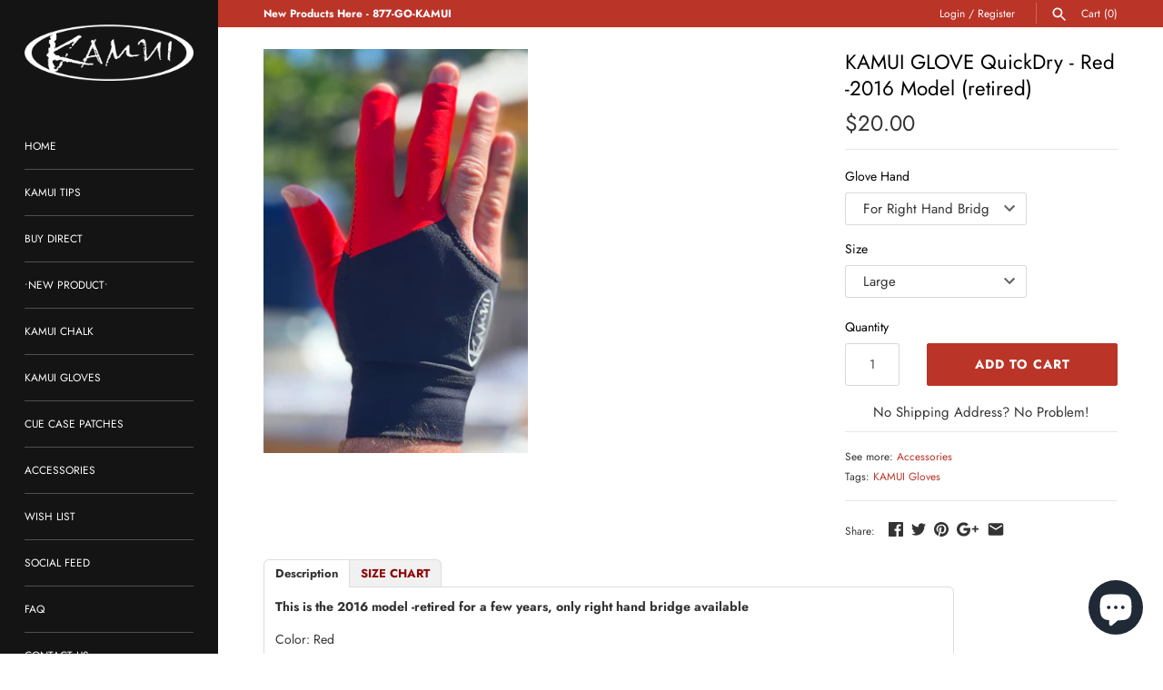

--- FILE ---
content_type: text/html; charset=utf-8
request_url: https://www.kamuitips.com/products/kamui-glove-quickdry-red-2017-model-retired-copy
body_size: 42032
content:
<!doctype html>
<html class="no-js" lang="en">
<head>
  <!--Cpzy Country Redirect Optimization Code-->
  <script src="https://cozycountryredirectiii.addons.business/js/eggbox/323/script_dba100d54c9060e12a8e45bce626d4fe.js?v=1&sign=dba100d54c9060e12a8e45bce626d4fe&shop=kamui.myshopify.com" type='text/javascript'></script> 
  <!--Cpzy Country Redirect Optimization Code-->
  <!-- Masonry v3.9.2 -->
  <meta charset="UTF-8">
  <meta http-equiv="X-UA-Compatible" content="IE=edge,chrome=1">
  <meta name="viewport" content="width=device-width, initial-scale=1.0" />
  <meta name="theme-color" content="#141414">

  
  <link rel="shortcut icon" href="//www.kamuitips.com/cdn/shop/files/Kamui_favicon.png?v=1613726414" type="image/png" />
  
  
  <title>
    KAMUI GLOVE QuickDry - Red -2016 Model (retired) &ndash; KAMUI USA Store
  </title>
  
  <meta name="description" content="ORDER Now - While supplies are in stock, Shipments are coming in biweekly. Colors: Black, Red, BlueFor both left and right bridge hand.• Made of quick-drying fabric so that you can have smooth strokes, accurate shooting, regardless of sweaty hands.• Made of smooth, stretchable fabric, giving you a comfortable fit." />
  
  <link rel="canonical" href="https://www.kamuitips.com/products/kamui-glove-quickdry-red-2017-model-retired-copy" />

      
    <meta property="og:site_name" content="KAMUI USA Store" />
    
        <meta property="og:image" content="http://www.kamuitips.com/cdn/shop/files/IMG_6678_1024x1024.jpg?v=1714173169" />
        <meta property="og:description" content="This is the 2016 model -retired for a few years, only right hand bridge available Color: RedFor both left and..." />
        <meta property="og:title" content="KAMUI GLOVE QuickDry - Red -2016 Model (retired) - KAMUI USA Store" />
        <meta property="og:type" content="product" />
        <meta property="og:url" content="https://www.kamuitips.com/products/kamui-glove-quickdry-red-2017-model-retired-copy" />
    

  <script>window.performance && window.performance.mark && window.performance.mark('shopify.content_for_header.start');</script><meta name="google-site-verification" content="znT67ip8tXWA47S9vEOOx90TtT2t2cbc5lLAIjpfLUs">
<meta id="shopify-digital-wallet" name="shopify-digital-wallet" content="/14233910/digital_wallets/dialog">
<meta name="shopify-checkout-api-token" content="119cc5fd6d61767b82370cbf63489662">
<meta id="in-context-paypal-metadata" data-shop-id="14233910" data-venmo-supported="true" data-environment="production" data-locale="en_US" data-paypal-v4="true" data-currency="USD">
<link rel="alternate" type="application/json+oembed" href="https://www.kamuitips.com/products/kamui-glove-quickdry-red-2017-model-retired-copy.oembed">
<script async="async" src="/checkouts/internal/preloads.js?locale=en-US"></script>
<link rel="preconnect" href="https://shop.app" crossorigin="anonymous">
<script async="async" src="https://shop.app/checkouts/internal/preloads.js?locale=en-US&shop_id=14233910" crossorigin="anonymous"></script>
<script id="apple-pay-shop-capabilities" type="application/json">{"shopId":14233910,"countryCode":"US","currencyCode":"USD","merchantCapabilities":["supports3DS"],"merchantId":"gid:\/\/shopify\/Shop\/14233910","merchantName":"KAMUI USA Store","requiredBillingContactFields":["postalAddress","email","phone"],"requiredShippingContactFields":["postalAddress","email","phone"],"shippingType":"shipping","supportedNetworks":["visa","masterCard","amex","discover","elo","jcb"],"total":{"type":"pending","label":"KAMUI USA Store","amount":"1.00"},"shopifyPaymentsEnabled":true,"supportsSubscriptions":true}</script>
<script id="shopify-features" type="application/json">{"accessToken":"119cc5fd6d61767b82370cbf63489662","betas":["rich-media-storefront-analytics"],"domain":"www.kamuitips.com","predictiveSearch":true,"shopId":14233910,"locale":"en"}</script>
<script>var Shopify = Shopify || {};
Shopify.shop = "kamui.myshopify.com";
Shopify.locale = "en";
Shopify.currency = {"active":"USD","rate":"1.0"};
Shopify.country = "US";
Shopify.theme = {"name":"New Wholesaler - Masonry [ MA ]","id":81798463603,"schema_name":"Masonry","schema_version":"3.9.2","theme_store_id":450,"role":"main"};
Shopify.theme.handle = "null";
Shopify.theme.style = {"id":null,"handle":null};
Shopify.cdnHost = "www.kamuitips.com/cdn";
Shopify.routes = Shopify.routes || {};
Shopify.routes.root = "/";</script>
<script type="module">!function(o){(o.Shopify=o.Shopify||{}).modules=!0}(window);</script>
<script>!function(o){function n(){var o=[];function n(){o.push(Array.prototype.slice.apply(arguments))}return n.q=o,n}var t=o.Shopify=o.Shopify||{};t.loadFeatures=n(),t.autoloadFeatures=n()}(window);</script>
<script>
  window.ShopifyPay = window.ShopifyPay || {};
  window.ShopifyPay.apiHost = "shop.app\/pay";
  window.ShopifyPay.redirectState = null;
</script>
<script id="shop-js-analytics" type="application/json">{"pageType":"product"}</script>
<script defer="defer" async type="module" src="//www.kamuitips.com/cdn/shopifycloud/shop-js/modules/v2/client.init-shop-cart-sync_WVOgQShq.en.esm.js"></script>
<script defer="defer" async type="module" src="//www.kamuitips.com/cdn/shopifycloud/shop-js/modules/v2/chunk.common_C_13GLB1.esm.js"></script>
<script defer="defer" async type="module" src="//www.kamuitips.com/cdn/shopifycloud/shop-js/modules/v2/chunk.modal_CLfMGd0m.esm.js"></script>
<script type="module">
  await import("//www.kamuitips.com/cdn/shopifycloud/shop-js/modules/v2/client.init-shop-cart-sync_WVOgQShq.en.esm.js");
await import("//www.kamuitips.com/cdn/shopifycloud/shop-js/modules/v2/chunk.common_C_13GLB1.esm.js");
await import("//www.kamuitips.com/cdn/shopifycloud/shop-js/modules/v2/chunk.modal_CLfMGd0m.esm.js");

  window.Shopify.SignInWithShop?.initShopCartSync?.({"fedCMEnabled":true,"windoidEnabled":true});

</script>
<script>
  window.Shopify = window.Shopify || {};
  if (!window.Shopify.featureAssets) window.Shopify.featureAssets = {};
  window.Shopify.featureAssets['shop-js'] = {"shop-cart-sync":["modules/v2/client.shop-cart-sync_DuR37GeY.en.esm.js","modules/v2/chunk.common_C_13GLB1.esm.js","modules/v2/chunk.modal_CLfMGd0m.esm.js"],"init-fed-cm":["modules/v2/client.init-fed-cm_BucUoe6W.en.esm.js","modules/v2/chunk.common_C_13GLB1.esm.js","modules/v2/chunk.modal_CLfMGd0m.esm.js"],"shop-toast-manager":["modules/v2/client.shop-toast-manager_B0JfrpKj.en.esm.js","modules/v2/chunk.common_C_13GLB1.esm.js","modules/v2/chunk.modal_CLfMGd0m.esm.js"],"init-shop-cart-sync":["modules/v2/client.init-shop-cart-sync_WVOgQShq.en.esm.js","modules/v2/chunk.common_C_13GLB1.esm.js","modules/v2/chunk.modal_CLfMGd0m.esm.js"],"shop-button":["modules/v2/client.shop-button_B_U3bv27.en.esm.js","modules/v2/chunk.common_C_13GLB1.esm.js","modules/v2/chunk.modal_CLfMGd0m.esm.js"],"init-windoid":["modules/v2/client.init-windoid_DuP9q_di.en.esm.js","modules/v2/chunk.common_C_13GLB1.esm.js","modules/v2/chunk.modal_CLfMGd0m.esm.js"],"shop-cash-offers":["modules/v2/client.shop-cash-offers_BmULhtno.en.esm.js","modules/v2/chunk.common_C_13GLB1.esm.js","modules/v2/chunk.modal_CLfMGd0m.esm.js"],"pay-button":["modules/v2/client.pay-button_CrPSEbOK.en.esm.js","modules/v2/chunk.common_C_13GLB1.esm.js","modules/v2/chunk.modal_CLfMGd0m.esm.js"],"init-customer-accounts":["modules/v2/client.init-customer-accounts_jNk9cPYQ.en.esm.js","modules/v2/client.shop-login-button_DJ5ldayH.en.esm.js","modules/v2/chunk.common_C_13GLB1.esm.js","modules/v2/chunk.modal_CLfMGd0m.esm.js"],"avatar":["modules/v2/client.avatar_BTnouDA3.en.esm.js"],"checkout-modal":["modules/v2/client.checkout-modal_pBPyh9w8.en.esm.js","modules/v2/chunk.common_C_13GLB1.esm.js","modules/v2/chunk.modal_CLfMGd0m.esm.js"],"init-shop-for-new-customer-accounts":["modules/v2/client.init-shop-for-new-customer-accounts_BUoCy7a5.en.esm.js","modules/v2/client.shop-login-button_DJ5ldayH.en.esm.js","modules/v2/chunk.common_C_13GLB1.esm.js","modules/v2/chunk.modal_CLfMGd0m.esm.js"],"init-customer-accounts-sign-up":["modules/v2/client.init-customer-accounts-sign-up_CnczCz9H.en.esm.js","modules/v2/client.shop-login-button_DJ5ldayH.en.esm.js","modules/v2/chunk.common_C_13GLB1.esm.js","modules/v2/chunk.modal_CLfMGd0m.esm.js"],"init-shop-email-lookup-coordinator":["modules/v2/client.init-shop-email-lookup-coordinator_CzjY5t9o.en.esm.js","modules/v2/chunk.common_C_13GLB1.esm.js","modules/v2/chunk.modal_CLfMGd0m.esm.js"],"shop-follow-button":["modules/v2/client.shop-follow-button_CsYC63q7.en.esm.js","modules/v2/chunk.common_C_13GLB1.esm.js","modules/v2/chunk.modal_CLfMGd0m.esm.js"],"shop-login-button":["modules/v2/client.shop-login-button_DJ5ldayH.en.esm.js","modules/v2/chunk.common_C_13GLB1.esm.js","modules/v2/chunk.modal_CLfMGd0m.esm.js"],"shop-login":["modules/v2/client.shop-login_B9ccPdmx.en.esm.js","modules/v2/chunk.common_C_13GLB1.esm.js","modules/v2/chunk.modal_CLfMGd0m.esm.js"],"lead-capture":["modules/v2/client.lead-capture_D0K_KgYb.en.esm.js","modules/v2/chunk.common_C_13GLB1.esm.js","modules/v2/chunk.modal_CLfMGd0m.esm.js"],"payment-terms":["modules/v2/client.payment-terms_BWmiNN46.en.esm.js","modules/v2/chunk.common_C_13GLB1.esm.js","modules/v2/chunk.modal_CLfMGd0m.esm.js"]};
</script>
<script>(function() {
  var isLoaded = false;
  function asyncLoad() {
    if (isLoaded) return;
    isLoaded = true;
    var urls = ["\/\/www.powr.io\/powr.js?powr-token=kamui.myshopify.com\u0026external-type=shopify\u0026shop=kamui.myshopify.com","\/\/www.powr.io\/powr.js?powr-token=kamui.myshopify.com\u0026external-type=shopify\u0026shop=kamui.myshopify.com","\/\/www.powr.io\/powr.js?powr-token=kamui.myshopify.com\u0026external-type=shopify\u0026shop=kamui.myshopify.com","https:\/\/cdn.getcarro.com\/script-tags\/all\/050820094100.js?shop=kamui.myshopify.com","https:\/\/cdn.shopify.com\/s\/files\/1\/1423\/3910\/t\/8\/assets\/SalesRepJS_65.js?shop=kamui.myshopify.com","https:\/\/d2tp0m51p9pa6h.cloudfront.net\/gipht-button.js?shop=kamui.myshopify.com","https:\/\/zooomyapps.com\/backinstock\/ZooomyOrders.js?shop=kamui.myshopify.com","https:\/\/cozycountryredirectiii.addons.business\/js\/eggbox\/323\/script_dba100d54c9060e12a8e45bce626d4fe.js?v=1\u0026sign=dba100d54c9060e12a8e45bce626d4fe\u0026shop=kamui.myshopify.com","https:\/\/shopify-widget.route.com\/shopify.widget.js?shop=kamui.myshopify.com","https:\/\/shopify-widget.route.com\/shopify.widget.js?shop=kamui.myshopify.com","https:\/\/emotivecdn.io\/emotive-popup\/popup.js?brand=48834\u0026api=https:\/\/www.emotiveapp.co\/\u0026shop=kamui.myshopify.com","https:\/\/shopify-widget.route.com\/shopify.widget.js?shop=kamui.myshopify.com","https:\/\/gifts.good-apps.co\/storage\/js\/good_free_gift-kamui.myshopify.com.js?ver=77\u0026shop=kamui.myshopify.com"];
    for (var i = 0; i < urls.length; i++) {
      var s = document.createElement('script');
      s.type = 'text/javascript';
      s.async = true;
      s.src = urls[i];
      var x = document.getElementsByTagName('script')[0];
      x.parentNode.insertBefore(s, x);
    }
  };
  if(window.attachEvent) {
    window.attachEvent('onload', asyncLoad);
  } else {
    window.addEventListener('load', asyncLoad, false);
  }
})();</script>
<script id="__st">var __st={"a":14233910,"offset":-28800,"reqid":"1956328d-62e9-4ec2-ac76-9e0910802af2-1769561894","pageurl":"www.kamuitips.com\/products\/kamui-glove-quickdry-red-2017-model-retired-copy","u":"93f5ad3e06ea","p":"product","rtyp":"product","rid":7543927144563};</script>
<script>window.ShopifyPaypalV4VisibilityTracking = true;</script>
<script id="captcha-bootstrap">!function(){'use strict';const t='contact',e='account',n='new_comment',o=[[t,t],['blogs',n],['comments',n],[t,'customer']],c=[[e,'customer_login'],[e,'guest_login'],[e,'recover_customer_password'],[e,'create_customer']],r=t=>t.map((([t,e])=>`form[action*='/${t}']:not([data-nocaptcha='true']) input[name='form_type'][value='${e}']`)).join(','),a=t=>()=>t?[...document.querySelectorAll(t)].map((t=>t.form)):[];function s(){const t=[...o],e=r(t);return a(e)}const i='password',u='form_key',d=['recaptcha-v3-token','g-recaptcha-response','h-captcha-response',i],f=()=>{try{return window.sessionStorage}catch{return}},m='__shopify_v',_=t=>t.elements[u];function p(t,e,n=!1){try{const o=window.sessionStorage,c=JSON.parse(o.getItem(e)),{data:r}=function(t){const{data:e,action:n}=t;return t[m]||n?{data:e,action:n}:{data:t,action:n}}(c);for(const[e,n]of Object.entries(r))t.elements[e]&&(t.elements[e].value=n);n&&o.removeItem(e)}catch(o){console.error('form repopulation failed',{error:o})}}const l='form_type',E='cptcha';function T(t){t.dataset[E]=!0}const w=window,h=w.document,L='Shopify',v='ce_forms',y='captcha';let A=!1;((t,e)=>{const n=(g='f06e6c50-85a8-45c8-87d0-21a2b65856fe',I='https://cdn.shopify.com/shopifycloud/storefront-forms-hcaptcha/ce_storefront_forms_captcha_hcaptcha.v1.5.2.iife.js',D={infoText:'Protected by hCaptcha',privacyText:'Privacy',termsText:'Terms'},(t,e,n)=>{const o=w[L][v],c=o.bindForm;if(c)return c(t,g,e,D).then(n);var r;o.q.push([[t,g,e,D],n]),r=I,A||(h.body.append(Object.assign(h.createElement('script'),{id:'captcha-provider',async:!0,src:r})),A=!0)});var g,I,D;w[L]=w[L]||{},w[L][v]=w[L][v]||{},w[L][v].q=[],w[L][y]=w[L][y]||{},w[L][y].protect=function(t,e){n(t,void 0,e),T(t)},Object.freeze(w[L][y]),function(t,e,n,w,h,L){const[v,y,A,g]=function(t,e,n){const i=e?o:[],u=t?c:[],d=[...i,...u],f=r(d),m=r(i),_=r(d.filter((([t,e])=>n.includes(e))));return[a(f),a(m),a(_),s()]}(w,h,L),I=t=>{const e=t.target;return e instanceof HTMLFormElement?e:e&&e.form},D=t=>v().includes(t);t.addEventListener('submit',(t=>{const e=I(t);if(!e)return;const n=D(e)&&!e.dataset.hcaptchaBound&&!e.dataset.recaptchaBound,o=_(e),c=g().includes(e)&&(!o||!o.value);(n||c)&&t.preventDefault(),c&&!n&&(function(t){try{if(!f())return;!function(t){const e=f();if(!e)return;const n=_(t);if(!n)return;const o=n.value;o&&e.removeItem(o)}(t);const e=Array.from(Array(32),(()=>Math.random().toString(36)[2])).join('');!function(t,e){_(t)||t.append(Object.assign(document.createElement('input'),{type:'hidden',name:u})),t.elements[u].value=e}(t,e),function(t,e){const n=f();if(!n)return;const o=[...t.querySelectorAll(`input[type='${i}']`)].map((({name:t})=>t)),c=[...d,...o],r={};for(const[a,s]of new FormData(t).entries())c.includes(a)||(r[a]=s);n.setItem(e,JSON.stringify({[m]:1,action:t.action,data:r}))}(t,e)}catch(e){console.error('failed to persist form',e)}}(e),e.submit())}));const S=(t,e)=>{t&&!t.dataset[E]&&(n(t,e.some((e=>e===t))),T(t))};for(const o of['focusin','change'])t.addEventListener(o,(t=>{const e=I(t);D(e)&&S(e,y())}));const B=e.get('form_key'),M=e.get(l),P=B&&M;t.addEventListener('DOMContentLoaded',(()=>{const t=y();if(P)for(const e of t)e.elements[l].value===M&&p(e,B);[...new Set([...A(),...v().filter((t=>'true'===t.dataset.shopifyCaptcha))])].forEach((e=>S(e,t)))}))}(h,new URLSearchParams(w.location.search),n,t,e,['guest_login'])})(!0,!0)}();</script>
<script integrity="sha256-4kQ18oKyAcykRKYeNunJcIwy7WH5gtpwJnB7kiuLZ1E=" data-source-attribution="shopify.loadfeatures" defer="defer" src="//www.kamuitips.com/cdn/shopifycloud/storefront/assets/storefront/load_feature-a0a9edcb.js" crossorigin="anonymous"></script>
<script crossorigin="anonymous" defer="defer" src="//www.kamuitips.com/cdn/shopifycloud/storefront/assets/shopify_pay/storefront-65b4c6d7.js?v=20250812"></script>
<script data-source-attribution="shopify.dynamic_checkout.dynamic.init">var Shopify=Shopify||{};Shopify.PaymentButton=Shopify.PaymentButton||{isStorefrontPortableWallets:!0,init:function(){window.Shopify.PaymentButton.init=function(){};var t=document.createElement("script");t.src="https://www.kamuitips.com/cdn/shopifycloud/portable-wallets/latest/portable-wallets.en.js",t.type="module",document.head.appendChild(t)}};
</script>
<script data-source-attribution="shopify.dynamic_checkout.buyer_consent">
  function portableWalletsHideBuyerConsent(e){var t=document.getElementById("shopify-buyer-consent"),n=document.getElementById("shopify-subscription-policy-button");t&&n&&(t.classList.add("hidden"),t.setAttribute("aria-hidden","true"),n.removeEventListener("click",e))}function portableWalletsShowBuyerConsent(e){var t=document.getElementById("shopify-buyer-consent"),n=document.getElementById("shopify-subscription-policy-button");t&&n&&(t.classList.remove("hidden"),t.removeAttribute("aria-hidden"),n.addEventListener("click",e))}window.Shopify?.PaymentButton&&(window.Shopify.PaymentButton.hideBuyerConsent=portableWalletsHideBuyerConsent,window.Shopify.PaymentButton.showBuyerConsent=portableWalletsShowBuyerConsent);
</script>
<script data-source-attribution="shopify.dynamic_checkout.cart.bootstrap">document.addEventListener("DOMContentLoaded",(function(){function t(){return document.querySelector("shopify-accelerated-checkout-cart, shopify-accelerated-checkout")}if(t())Shopify.PaymentButton.init();else{new MutationObserver((function(e,n){t()&&(Shopify.PaymentButton.init(),n.disconnect())})).observe(document.body,{childList:!0,subtree:!0})}}));
</script>
<link id="shopify-accelerated-checkout-styles" rel="stylesheet" media="screen" href="https://www.kamuitips.com/cdn/shopifycloud/portable-wallets/latest/accelerated-checkout-backwards-compat.css" crossorigin="anonymous">
<style id="shopify-accelerated-checkout-cart">
        #shopify-buyer-consent {
  margin-top: 1em;
  display: inline-block;
  width: 100%;
}

#shopify-buyer-consent.hidden {
  display: none;
}

#shopify-subscription-policy-button {
  background: none;
  border: none;
  padding: 0;
  text-decoration: underline;
  font-size: inherit;
  cursor: pointer;
}

#shopify-subscription-policy-button::before {
  box-shadow: none;
}

      </style>

<script>window.performance && window.performance.mark && window.performance.mark('shopify.content_for_header.end');</script>
<script>window.BOLD = window.BOLD || {};
    window.BOLD.common = window.BOLD.common || {};
    window.BOLD.common.Shopify = window.BOLD.common.Shopify || {};

    window.BOLD.common.Shopify.shop = {
        domain: 'www.kamuitips.com',
        permanent_domain: 'kamui.myshopify.com',
        url: 'https://www.kamuitips.com',
        secure_url: 'https://www.kamuitips.com',
        money_format: "${{amount}}",
        currency: "USD"
    };

    window.BOLD.common.Shopify.cart = {"note":null,"attributes":{},"original_total_price":0,"total_price":0,"total_discount":0,"total_weight":0.0,"item_count":0,"items":[],"requires_shipping":false,"currency":"USD","items_subtotal_price":0,"cart_level_discount_applications":[],"checkout_charge_amount":0};
    window.BOLD.common.template = 'product';window.BOLD.common.Shopify.formatMoney = function(money, format) {
        function n(t, e) {
            return 'undefined' == typeof t ? e : t
        }
        function r(t, e, r, i) {
            if (e = n(e, 2),
            r = n(r, ','),
            i = n(i, '.'),
            isNaN(t) || null == t)
                return 0;
            t = (t / 100).toFixed(e);
            var o = t.split('.')
              , a = o[0].replace(/(\d)(?=(\d\d\d)+(?!\d))/g, '$1' + r)
              , s = o[1] ? i + o[1] : '';
            return a + s
        }
        'string' == typeof money && (money = money.replace('.', ''));
        var i = ''
          , o = /\{\{\s*(\w+)\s*\}\}/
          , a = format || window.BOLD.common.Shopify.shop.money_format || window.Shopify.money_format || '$ {{ amount }}';
        switch (a.match(o)[1]) {
            case 'amount':
                i = r(money, 2);
                break;
            case 'amount_no_decimals':
                i = r(money, 0);
                break;
            case 'amount_with_comma_separator':
                i = r(money, 2, '.', ',');
                break;
            case 'amount_no_decimals_with_comma_separator':
                i = r(money, 0, '.', ',');
                break;
            case 'amount_with_space_separator':
                i = r(money, 2, '.', ' ');
                break;
            case 'amount_no_decimals_with_space_separator':
                i = r(money, 0, '.', ' ');
                break;
        }
        return a.replace(o, i);
    };

    window.BOLD.common.Shopify.saveProduct = function (handle, product) {
        if (typeof handle === 'string' && typeof window.BOLD.common.Shopify.products[handle] === 'undefined') {
            if (typeof product === 'number') {
                window.BOLD.common.Shopify.handles[product] = handle;
                product = { id: product };
            }
            window.BOLD.common.Shopify.products[handle] = product;
        }
    };

	window.BOLD.common.Shopify.saveVariant = function (variant_id, variant) {
		if (typeof variant_id === 'number' && typeof window.BOLD.common.Shopify.variants[variant_id] === 'undefined') {
			window.BOLD.common.Shopify.variants[variant_id] = variant;
		}
	};window.BOLD.common.Shopify.products = window.BOLD.common.Shopify.products || {};
    window.BOLD.common.Shopify.variants = window.BOLD.common.Shopify.variants || {};
    window.BOLD.common.Shopify.handles = window.BOLD.common.Shopify.handles || {};window.BOLD.common.Shopify.handle = "kamui-glove-quickdry-red-2017-model-retired-copy"
window.BOLD.common.Shopify.saveProduct("kamui-glove-quickdry-red-2017-model-retired-copy", 7543927144563);window.BOLD.common.Shopify.saveVariant(41704410710131, {product_id: 7543927144563, price: 2000, group_id: ''});window.BOLD.common.Shopify.saveVariant(41704410808435, {product_id: 7543927144563, price: 2000, group_id: ''});window.BOLD.common.Shopify.metafields = window.BOLD.common.Shopify.metafields || {};window.BOLD.common.Shopify.metafields["bold_rp"] = {"recurring_type":2};</script><link href="//www.kamuitips.com/cdn/shop/t/8/assets/bold-brain-widget.css?v=12280912722225961271591635808" rel="stylesheet" type="text/css" media="all" />


  <link href="//www.kamuitips.com/cdn/shop/t/8/assets/styles.scss.css?v=22857711956811731581768587970" rel="stylesheet" type="text/css" media="all" />

  

  <script src="//www.kamuitips.com/cdn/shopifycloud/storefront/assets/themes_support/option_selection-b017cd28.js" type="text/javascript"></script>
  <script src="//ajax.googleapis.com/ajax/libs/jquery/1.8/jquery.min.js" type="text/javascript"></script>
  <script>
    document.documentElement.className = ''; //Remove no-js class
    window.theme = window.theme || {};
    theme.jQuery = jQuery;
    theme.money_format = "${{amount}}";
    theme.money_container = 'span.theme-money';
  </script>

<script src="https://demandforapps.com/add/js/add_animate.js"></script>
  <script type='text/javascript'>var jiltStorefrontParams = {"capture_email_on_add_to_cart":0,"platform":"shopify","popover_dismiss_message":"Your email and cart are saved so we can send you email reminders about this order.","shop_uuid":"c0ca9843-06e7-47f0-805c-9e78d0927f1c"}; </script>







<script>
  document.addEventListener("DOMContentLoaded", function(event) {
    setTimeout(function(){
      $('#wsg-checkout-one').text('Continue') 
      $('#wsg-checkout-two').text('Complete')
    },500)
    setTimeout(function(){
      $('#wsg-checkout-one').text('Continue')
      $('#wsg-checkout-two').text('Complete')
    },800)
    setTimeout(function(){
      $('#wsg-checkout-one').text('Continue')
      $('#wsg-checkout-two').text('Complete')
    },1000)
    setTimeout(function(){
      $('#wsg-checkout-one').text('Continue')
      $('#wsg-checkout-two').text('Complete')
  },1500)

    const style = document.getElementById('wsg-custom-style');
    if (typeof window.isWsgCustomer != "undefined" && isWsgCustomer) {
      style.innerHTML = `
        ${style.innerHTML} 
        /* A friend of hideWsg - this will _show_ only for wsg customers. Add class to an element to use */
        .showWsg {
          display: unset;
        }
        /* wholesale only CSS */
        .additional-checkout-buttons, .shopify-payment-button {
          display: none !important;
        }
        .wsg-proxy-container select {
          background-color: 
          ${
        document.querySelector('input').style.backgroundColor
          ? document.querySelector('input').style.backgroundColor
          : 'white'
        } !important;
        }
      `;
    } else {
      style.innerHTML = `
        ${style.innerHTML}
        /* Add CSS rules here for NOT wsg customers - great to hide elements from retail when we can't access the code driving the element */
        
      `;
    }

    if (typeof window.embedButtonBg !== undefined && typeof window.embedButtonText !== undefined && window.embedButtonBg !== window.embedButtonText) {
      style.innerHTML = `
        ${style.innerHTML}
        .wsg-button-fix {
          background: ${embedButtonBg} !important;
          border-color: ${embedButtonBg} !important;
          color: ${embedButtonText} !important;
        }
      `;
    }

    // =========================
    //         CUSTOM JS
    // ==========================
    if (document.querySelector(".wsg-proxy-container")) {
      initNodeObserver(wsgCustomJs);
    }
  })

  function wsgCustomJs() {

    // update button classes
    const button = document.querySelectorAll(".wsg-button-fix");
    let buttonClass = "button";
    buttonClass = buttonClass.split(" ");
    for (let i = 0; i < button.length; i++) {
      button[i].classList.add(... buttonClass);
    }

    // wsgCustomJs window placeholder
    // update secondary btn color on proxy cart
    if (document.getElementById("wsg-checkout-one")) {
      const checkoutButton = document.getElementById("wsg-checkout-one");
      let wsgBtnColor = window.getComputedStyle(checkoutButton).backgroundColor;
      let wsgBtnBackground = "none";
      let wsgBtnBorder = "thin solid " + wsgBtnColor;
      let wsgBtnPadding = window.getComputedStyle(checkoutButton).padding;
      let spofBtn = document.querySelectorAll(".spof-btn");
      for (let i = 0; i < spofBtn.length; i++) {
        spofBtn[i].style.background = wsgBtnBackground;
        spofBtn[i].style.color = wsgBtnColor;
        spofBtn[i].style.border = wsgBtnBorder;
        spofBtn[i].style.padding = wsgBtnPadding;
      }
    }

    // update Quick Order Form label
    if (typeof window.embedSPOFLabel != "undefined" && embedSPOFLabel) {
      document.querySelectorAll(".spof-btn").forEach(function(spofBtn) {
        spofBtn.removeAttribute("data-translation-selector");
        spofBtn.innerHTML = embedSPOFLabel;
      });
    }
  }

  function initNodeObserver(onChangeNodeCallback) {

    // Select the node that will be observed for mutations
    const targetNode = document.querySelector(".wsg-proxy-container");

    // Options for the observer (which mutations to observe)
    const config = {
      attributes: true,
      childList: true,
      subtree: true
    };

    // Callback function to execute when mutations are observed
    const callback = function(mutationsList, observer) {
      for (const mutation of mutationsList) {
        if (mutation.type === 'childList') {
          onChangeNodeCallback();
          observer.disconnect();
        }
      }
    };

    // Create an observer instance linked to the callback function
    const observer = new MutationObserver(callback);

    // Start observing the target node for configured mutations
    observer.observe(targetNode, config);
  }
</script>


<style id="wsg-custom-style">
  /* A friend of hideWsg - this will _show_ only for wsg customers. Add class to an element to use */
  .showWsg {
    display: none;
  }
  /* Signup/login */
  #wsg-signup select,
  #wsg-signup input,
  #wsg-signup textarea {
    height: 46px;
    border: thin solid #d1d1d1;
    padding: 6px 10px;
  }
  #wsg-signup textarea {
    min-height: 100px;
  }
  .wsg-login-input {
    height: 46px;
    border: thin solid #d1d1d1;
    padding: 6px 10px;
  }
  #wsg-signup select {
  }
/*   Quick Order Form */
  .wsg-table td {
    border: none;
    min-width: 150px;
  }
  .wsg-table tr {
    border-bottom: thin solid #d1d1d1; 
    border-left: none;
  }
  .wsg-table input[type="number"] {
    border: thin solid #d1d1d1;
    padding: 5px 15px;
    min-height: 42px;
  }
  #wsg-spof-link a {
    text-decoration: inherit;
    color: inherit;
  }
  .wsg-proxy-container {
    margin-top: 0% !important;
  }
  @media screen and (max-width:768px){
    .wsg-proxy-container .wsg-table input[type="number"] {
        max-width: 80%; 
    }
    .wsg-center img {
      width: 50px !important;
    }
    .wsg-variant-price-area {
      min-width: 70px !important;
    }
  }
  /* Submit button */
  #wsg-cart-update{
    padding: 8px 10px;
    min-height: 45px;
    max-width: 100% !important;
  }
  .wsg-table {
    background: inherit !important;
  }
  .wsg-spof-container-main {
    background: inherit !important;
  }
  /* General fixes */
  .wsg-hide-prices {
    opacity: 0;
  }
  .wsg-ws-only .button {
    margin: 0;
  }
  .nav-menu .swiper-slide {
    color: #bb3428 !important;
    border: 1px solid #bb3428 !important;
    border-radius: 8px !important;
  }
  .nav-menu .swiper-slide:hover {
    color: white !important;
    background-color: black !important;
    border-radius: 8px !important;
    border-color: black !important;
  }
  button[name="wsgCheckoutOne"] {
    display: inline-block !important;
  }
  #wsg-cart-items .wsg-quantity-counter > button:first-of-type,
  .wsg-qty-area > button:first-of-type {
    top: 7px !important;
  }
  #wsg-cart-items .wsg-quantity-counter > button:last-of-type,
  .wsg-qty-area > button:last-of-type {
    bottom: 0 !important;
  }
  
</style>
<!-- BEGIN app block: shopify://apps/klaviyo-email-marketing-sms/blocks/klaviyo-onsite-embed/2632fe16-c075-4321-a88b-50b567f42507 -->












  <script async src="https://static.klaviyo.com/onsite/js/ScbeNB/klaviyo.js?company_id=ScbeNB"></script>
  <script>!function(){if(!window.klaviyo){window._klOnsite=window._klOnsite||[];try{window.klaviyo=new Proxy({},{get:function(n,i){return"push"===i?function(){var n;(n=window._klOnsite).push.apply(n,arguments)}:function(){for(var n=arguments.length,o=new Array(n),w=0;w<n;w++)o[w]=arguments[w];var t="function"==typeof o[o.length-1]?o.pop():void 0,e=new Promise((function(n){window._klOnsite.push([i].concat(o,[function(i){t&&t(i),n(i)}]))}));return e}}})}catch(n){window.klaviyo=window.klaviyo||[],window.klaviyo.push=function(){var n;(n=window._klOnsite).push.apply(n,arguments)}}}}();</script>

  
    <script id="viewed_product">
      if (item == null) {
        var _learnq = _learnq || [];

        var MetafieldReviews = null
        var MetafieldYotpoRating = null
        var MetafieldYotpoCount = null
        var MetafieldLooxRating = null
        var MetafieldLooxCount = null
        var okendoProduct = null
        var okendoProductReviewCount = null
        var okendoProductReviewAverageValue = null
        try {
          // The following fields are used for Customer Hub recently viewed in order to add reviews.
          // This information is not part of __kla_viewed. Instead, it is part of __kla_viewed_reviewed_items
          MetafieldReviews = {};
          MetafieldYotpoRating = null
          MetafieldYotpoCount = null
          MetafieldLooxRating = null
          MetafieldLooxCount = null

          okendoProduct = null
          // If the okendo metafield is not legacy, it will error, which then requires the new json formatted data
          if (okendoProduct && 'error' in okendoProduct) {
            okendoProduct = null
          }
          okendoProductReviewCount = okendoProduct ? okendoProduct.reviewCount : null
          okendoProductReviewAverageValue = okendoProduct ? okendoProduct.reviewAverageValue : null
        } catch (error) {
          console.error('Error in Klaviyo onsite reviews tracking:', error);
        }

        var item = {
          Name: "KAMUI GLOVE QuickDry - Red -2016 Model (retired)",
          ProductID: 7543927144563,
          Categories: ["All the cool stuff","Home page","KAMUI Gloves","KAMUI Quick Order Form - old"],
          ImageURL: "https://www.kamuitips.com/cdn/shop/files/IMG_6678_grande.jpg?v=1714173169",
          URL: "https://www.kamuitips.com/products/kamui-glove-quickdry-red-2017-model-retired-copy",
          Brand: "KAMUI Brand",
          Price: "$20.00",
          Value: "20.00",
          CompareAtPrice: "$0.00"
        };
        _learnq.push(['track', 'Viewed Product', item]);
        _learnq.push(['trackViewedItem', {
          Title: item.Name,
          ItemId: item.ProductID,
          Categories: item.Categories,
          ImageUrl: item.ImageURL,
          Url: item.URL,
          Metadata: {
            Brand: item.Brand,
            Price: item.Price,
            Value: item.Value,
            CompareAtPrice: item.CompareAtPrice
          },
          metafields:{
            reviews: MetafieldReviews,
            yotpo:{
              rating: MetafieldYotpoRating,
              count: MetafieldYotpoCount,
            },
            loox:{
              rating: MetafieldLooxRating,
              count: MetafieldLooxCount,
            },
            okendo: {
              rating: okendoProductReviewAverageValue,
              count: okendoProductReviewCount,
            }
          }
        }]);
      }
    </script>
  




  <script>
    window.klaviyoReviewsProductDesignMode = false
  </script>







<!-- END app block --><!-- BEGIN app block: shopify://apps/wholesale-gorilla/blocks/wsg-header/c48d0487-dff9-41a4-94c8-ec6173fe8b8d -->

   
  















  <!-- check for wsg customer - this now downcases to compare so we are no longer concerned about case matching in tags -->


      
      
      
      
      
      <!-- ajax data -->
      
        
      
      <script>
        console.log("Wsg-header release 5.22.24")
        // here we need to check if we on a previw theme and set the shop config from the metafield
        
const wsgShopConfigMetafields = {
            
          
            
          
            
          
            
              shopConfig : {"btnClasses":"button","hideDomElements":[".hideWsg"],"wsgPriceSelectors":{"productPrice":[".product-info .pricearea .current-price",".quickbuy-form .price-area .price"],"collectionPrices":[".pricearea .price"]},"autoInstall":false,"wsgMultiAjax":false,"wsgAjaxSettings":{"price":"","linePrice":"","subtotal":"","checkoutBtn":""},"buttonClasses":"","wsgSwatch":"","wsgAccountPageSelector":"h1","wsgVolumeTable":".social","excludedSections":[],"productSelectors":[".product"],"wsgQVSelector":[".quickbuy-form"],"fileList":[],"wsgVersion":6,"installing":false,"themeId":81798463603},
            
          
}
        let wsgShopConfig = {"btnClasses":"button","hideDomElements":[".hideWsg"],"wsgPriceSelectors":{"productPrice":[".product-info .pricearea .current-price",".quickbuy-form .price-area .price"],"collectionPrices":[".pricearea .price"]},"autoInstall":false,"wsgMultiAjax":false,"wsgAjaxSettings":{"price":"","linePrice":"","subtotal":"","checkoutBtn":""},"buttonClasses":"","wsgSwatch":"","wsgAccountPageSelector":"h1","wsgVolumeTable":".social","excludedSections":[],"productSelectors":[".product"],"wsgQVSelector":[".quickbuy-form"],"fileList":[],"wsgVersion":6,"installing":false,"themeId":81798463603};
        if (window.Shopify.theme.role !== 'main') {
          const wsgShopConfigUnpublishedTheme = wsgShopConfigMetafields[`shopConfig${window.Shopify.theme.id}`];
          if (wsgShopConfigUnpublishedTheme) {
            wsgShopConfig = wsgShopConfigUnpublishedTheme;
          }
        }
        // ==========================================
        //      Set global liquid variables
        // ==========================================
        // general variables 1220
        var wsgVersion = 6.0;
        var wsgActive = true;
        // the permanent domain of the shop
        var shopPermanentDomain = 'kamui.myshopify.com';
        const wsgShopOrigin = 'https://www.kamuitips.com';
        const wsgThemeTemplate = 'product';
        //customer
        var isWsgCustomer = 
          false
        ;
        var wsgCustomerTags = null
        var wsgCustomerId = null
        // execution variables
        var wsgRunCollection;
        var wsgCollectionObserver;
        var wsgRunProduct;
        var wsgRunAccount;
        var wsgRunCart;
        var wsgRunSinglePage;
        var wsgRunSignup;
        var wsgRunSignupV2;
        var runProxy;
        // wsgData
        var wsgData = {"hostedStore":{"branding":{"shopName":"KAMUI USA Store","isShowLogo":true},"accountPage":{"title":"My Account"},"cartPage":{"title":"Your Cart","description":"<p><br></p>"},"catalogPage":{"collections":[],"hideSoldOut":false,"imageAspectRatio":"adaptToImage","numberOfColumns":4,"productsPerPage":12},"spofPage":{"title":"KAMUI Quick Order Form","description":"<p>Welcome to your wholesale KAMUI QUICK ORDER page.</p><p><br></p><p>If tip inventory shows \"0\" it means we will be getting our inventory in stock soon and you can still order&nbsp;OR backorder the tips. When the back orders arrive we will ship your order immediately and you will be notified with a tracking number.Also, If you order a product that shows \"in stock\" and other items that are not \"0\" we will partially ship your order at no additional cost to you.The purpose of inventory amounts is to let you have a mental gauge of what and when your order will get to you. We STRONGLY encourage that you never order at the last&nbsp;minute because the \"POOL GODS\" will have some kind of hand in your order not getting to you in time... ORDER sooner than later.</p>"},"colorSettings":{"background":"#FFFFFF","primaryColor":"#000000","secondaryColor":"#FFFFFF","textColor":"#000000"},"footer":{"contactInformation":"<p><br></p>","termsOfService":true,"privacyPolicy":true},"bannerText":"You are logged in to your wholesale account"},"translations":{"custom":false,"enable":false,"language":"english","translateBasedOnMarket":true},"shop_preferences":{"cart":{"note":{"description":"","isRequired":false},"poNumber":{"isRequired":false,"isShow":false},"termsAndConditions":{"isEnable":false,"text":""}},"exclusionsAndLocksSettings":{"hidePrices":{"link":"","loginToViewPrices":false,"replacementText":"","loginToViewPricesStatus":"enabled"}},"transitions":{"installedTransitions":true,"showTransitions":false},"retailPrice":{"enable":false,"label":" MSRP","lowerOpacity":true,"strikethrough":false},"autoBackorder":true,"checkInventory":true,"customWholesaleDiscountLabel":"","draftNotification":true,"exclusions":["retail-only"],"hideExclusions":true,"lockedPages":[],"marketSetting":false,"minOrder":-1,"showShipPartial":false,"tagsOverrideExclusions":[],"taxLabel":"","taxRate":-1,"retailExclusionsStatus":"enabled","includeTaxInPriceRule":false},"page_styles":{"btnClasses":"","proxyMargin":0,"shipMargin":50},"volume_discounts":{"quantity_discounts":{"collections":[],"products":[]},"settings":{"product_price_table":{},"custom_messages":{"custom_banner":{"banner_default":true,"banner_input":"Spend {{$}}, receive {{%}} off of your order."},"custom_success":{"success_default":true,"success_input":"Congratulations!  You received {{%}} off of your order!"}}},"discounts":[],"enabled":false},"shipping_rates":{"handlingFee":{"type":"flat","amount":-1,"percent":-1,"min":-1,"max":-1,"label":""},"itemReservationOnInternational":{"isEnabledCustomReservationTime":false,"isReserveInventory":false,"reserveInventoryDays":60},"internationalMsg":{"message":"Because you are outside of our home country we will calculate your shipping and send you an invoice shortly.","title":"Thank you for your order!"},"localPickup":{"fee":-1,"instructions":"","isEnabled":false,"locations":[],"minOrderPrice":0,"pickupTime":""},"localDelivery":{"isEnabled":true,"minOrderPrice":0},"autoApplyLowestRate":true,"customShippingRateLabel":"","deliveryTime":"","fixedPercent":-1,"flatRate":-1,"freeShippingMin":-1,"ignoreAll":false,"ignoreCarrierRates":false,"ignoreShopifyFreeRates":false,"isIncludeLocalDeliveryInLowestRate":true,"redirectInternational":false,"useShopifyDefault":true},"single_page":{"collapseCollections":true,"isHideSPOFbtn":false,"isShowInventoryInfo":true,"isShowSku":false,"linkInCart":true,"menuAction":"include","message":"","excludeCollections":{"gid://shopify/Collection/387455308":{"handle":"kamui-tips-collection","id":"gid://shopify/Collection/387455308","title":"Kamui Tips"},"gid://shopify/Collection/290260451443":{"handle":"kamui-chalk","id":"gid://shopify/Collection/290260451443","title":"KAMUI CHALK"},"gid://shopify/Collection/290108211315":{"handle":"kamui-gloves","id":"gid://shopify/Collection/290108211315","title":"KAMUI Gloves"},"gid://shopify/Collection/290374516851":{"handle":"apparel","id":"gid://shopify/Collection/290374516851","title":"Apparel"},"gid://shopify/Collection/290109128819":{"handle":"cue-case-patches","id":"gid://shopify/Collection/290109128819","title":"Cue Case Patches"},"gid://shopify/Collection/290106638451":{"handle":"accessories","id":"gid://shopify/Collection/290106638451","title":"Accessories"},"gid://shopify/Collection/291452256371":{"handle":"kamui-business-tools","id":"gid://shopify/Collection/291452256371","title":"KAMUI Business Tools"}},"spofButtonText":"Quick Order Form"},"net_orders":{"netRedirect":{"autoEmail":false,"message":"","title":"Thank you for your order!"},"autoPending":false,"defaultPaymentTermsTemplateId":"","enabled":false,"isEnabledCustomReservationTime":false,"isReserveInventory":false,"netTag":"","netTags":[],"reserveInventoryDays":60},"customer":{"signup":{"autoInvite":false,"autoTags":[],"taxExempt":true},"accountMessage":"<p><br></p>","accountPendingTitle":"Account Created!","loginMessage":"Log in to your wholesale account here.","redirectMessage":"<p>Keep an eye on your email. As soon as we verify your account we will send you an email with a link to set up your password and start shopping.</p>"},"quantity":{"cart":{},"collections":[],"migratedToCurrent":false,"products":[]},"activeTags":["Wholesaler","MediumWholesaler","ChalkWholesaler"],"hideDrafts":[],"server_link":"https://www.wholesalegorilla.app/shop_assets/wsg-index.js","tier":"premium","updateShopAnalyticsJobId":1417,"isPauseShop":false,"installStatus":"complete"}
        var wsgTier = 'premium'
        // AJAX variables
        var wsgRunAjax;
        var wsgAjaxCart;
        // product variables
        var wsgCollectionsList = [{"id":277177303155,"handle":"products","title":"All the cool stuff","updated_at":"2026-01-27T04:03:42-08:00","body_html":"","published_at":"2022-10-30T08:13:34-07:00","sort_order":"manual","template_suffix":"","disjunctive":true,"rules":[{"column":"tag","relation":"equals","condition":"Accessories"},{"column":"tag","relation":"equals","condition":"Apparel"},{"column":"tag","relation":"equals","condition":"Billiards Signs"},{"column":"tag","relation":"equals","condition":"chalk"},{"column":"tag","relation":"equals","condition":"Game Room Signs"},{"column":"tag","relation":"equals","condition":"KAMUI Gloves"},{"column":"tag","relation":"equals","condition":"patches"},{"column":"tag","relation":"equals","condition":"sticker"},{"column":"tag","relation":"equals","condition":"cue case patch"}],"published_scope":"global"},{"id":325078150,"handle":"frontpage","updated_at":"2026-01-27T04:03:42-08:00","published_at":"2016-08-06T13:14:00-07:00","sort_order":"manual","template_suffix":"","published_scope":"web","title":"Home page","body_html":""},{"id":290108211315,"handle":"kamui-gloves","title":"KAMUI Gloves","updated_at":"2026-01-26T04:03:50-08:00","body_html":"","published_at":"2024-04-22T20:20:32-07:00","sort_order":"manual","template_suffix":"","disjunctive":false,"rules":[{"column":"tag","relation":"equals","condition":"KAMUI Gloves"}],"published_scope":"global"},{"id":387754700,"handle":"quick-order","updated_at":"2026-01-27T04:03:42-08:00","published_at":"2016-10-29T19:43:00-07:00","sort_order":"manual","template_suffix":"","published_scope":"web","title":"KAMUI Quick Order Form - old","body_html":"\u003cdiv class=\"m_4805624067638891402gmail-rte\"\u003e\n\u003cdiv class=\"m_-8716611769160894009gmail-rte\"\u003e\n\u003cmeta charset=\"utf-8\"\u003e\n\u003cdiv class=\"m_-8716611769160894009gmail-rte\"\u003e\n\u003cp\u003eWelcome to your wholesale QUICK ORDER page.\u003c\/p\u003e\n\u003cp\u003eIf you are NOT an authorized KAMUI tip installer or retailer, and you are looking to purchase KAMUI related products other than tips at retail, \u003cspan\u003eplease visit our \u003c\/span\u003e\u003cstrong\u003e\u003ca data-saferedirecturl=\"https:\/\/www.google.com\/url?hl=en\u0026amp;q=https:\/\/kamui.myshopify.com\/collections\/all\u0026amp;source=gmail\u0026amp;ust=1478117220168000\u0026amp;usg=AFQjCNHtv4Kvt2Iz6IMfcry8jm1Gr54ZOw\" title=\"Kamui Catalog\" href=\"https:\/\/kamui.myshopify.com\/collections\/all\" target=\"_blank\"\u003efull catalog\u003c\/a\u003e\u003c\/strong\u003e to order and\/or to create a wish list.\u003c\/p\u003e\n\u003cp\u003eIf you ARE an Authorized KAMUI Tip Installer or Retailer, and you are looking to purchase KAMUI related products but you do not see any product listed on this page, \u003cspan\u003eplease log\u003c\/span\u003e\u003cstrong\u003e\u003ca data-saferedirecturl=\"https:\/\/www.google.com\/url?hl=en\u0026amp;q=https:\/\/kamui.myshopify.com\/account\/login\u0026amp;source=gmail\u0026amp;ust=1478117220168000\u0026amp;usg=AFQjCNF-K3N1sVZ7pG2mmuCeST0ehgpdTw\" title=\"Account Login\" href=\"https:\/\/kamui.myshopify.com\/account\/login\"\u003e\u003cspan\u003e \u003c\/span\u003einto your account\u003c\/a\u003e\u003c\/strong\u003e\u003cspan\u003e first and then come back to this page.\u003c\/span\u003e\u003c\/p\u003e\n\u003c\/div\u003e\n\u003cp\u003e\u003cspan\u003eIf you ARE NOT an authorized KAMUI tip installer or retailer, and are looking to become one to purchase KAMUI related products \u003c\/span\u003e\u003cstrong\u003e\u003ca title=\"Contact Us\" href=\"https:\/\/kamui.myshopify.com\/community\/contact\"\u003e\u003cspan color=\"#ff0000\"\u003erequest to become an Authorized KAMUI Tip Installer\u003c\/span\u003e\u003c\/a\u003e\u003c\/strong\u003e\u003cspan color=\"#555555\"\u003e.\u003c\/span\u003e\u003c\/p\u003e\n\u003cp\u003e\u003cspan color=\"#555555\"\u003ePLEASE NOTE - If tip inventory shows \"0\" it means we will be getting our inventory in stock soon and you can still order OR backorder the tips. When the back orders arrive we will ship your order immediately and you will be notified with a tracking number.\u003c\/span\u003e\u003c\/p\u003e\n\u003cp\u003e\u003cspan color=\"#555555\"\u003eAlso, If you order a product that shows \"in stock\" and other items that are not \"0\" we will partially ship your order at no additional cost to you.\u003c\/span\u003e\u003c\/p\u003e\n\u003cp\u003e\u003cspan color=\"#555555\"\u003eThe purpose of inventory amounts is to let you have a mental gauge of what and when your order will get to you. We STRONGLY encourage that you never order at the last minute because the \"POOL GODS\" will have some kind of hand in your order not getting to you in time... ORDER sooner than later.\u003c\/span\u003e\u003c\/p\u003e\n\u003c\/div\u003e\n\u003c\/div\u003e"}]
        var wsgProdData = {"id":7543927144563,"title":"KAMUI GLOVE QuickDry - Red -2016 Model (retired)","handle":"kamui-glove-quickdry-red-2017-model-retired-copy","description":"\u003cp\u003e\u003cstrong\u003eThis is the 2016 model -retired for a few years, only right hand bridge available\u003c\/strong\u003e\u003c\/p\u003e\n\u003cp\u003eColor: Red\u003cbr\u003eFor both left and right bridge hand.\u003cbr\u003e\u003cbr\u003e• Made of quick-drying fabric so that you can have smooth strokes, accurate shooting, regardless of sweaty hands.\u003cbr\u003e\u003cbr\u003e• Made of smooth, stretchable fabric, giving you a comfortable fit, even when playing for a long time.\u003cbr\u003e\u003cbr\u003e• Anti-slip pad attached to the palm, supports a more stable bridge and allows you more confidence in your game.\u003c\/p\u003e\n\u003cp\u003e \u003c\/p\u003e\n\u003cp\u003e\u003cspan\u003eFor the most up-to-date information on this and other products visit \u003c\/span\u003e\u003ca href=\"http:\/\/www.kamuibrand.com\/\" data-saferedirecturl=\"https:\/\/www.google.com\/url?hl=en\u0026amp;q=http:\/\/www.kamuibrand.com\u0026amp;source=gmail\u0026amp;ust=1511917144758000\u0026amp;usg=AFQjCNFSm8Ddm-UP5ToFTGwZtl2ImW5eyA\" rel=\"noopener noreferrer\" target=\"_blank\"\u003e\u003cspan class=\"il\"\u003ewww\u003c\/span\u003e.\u003cspan class=\"il\"\u003ekamuibrand\u003c\/span\u003e.\u003cspan class=\"il\"\u003ecom\u003c\/span\u003e\u003c\/a\u003e\u003c\/p\u003e\n\u003ch5\u003e\u003cstrong\u003eSIZE CHART\u003c\/strong\u003e\u003c\/h5\u003e\n\u003cp style=\"text-align: left;\"\u003e\u003cimg alt=\"KAMUI Glove Size Chart\" src=\"\/\/cdn.shopify.com\/s\/files\/1\/1423\/3910\/files\/Screen_Shot_2018-05-24_at_1.34.39_PM_large.png?v=1527194401\" style=\"float: none;\"\u003e\u003c\/p\u003e\n\u003cp\u003e \u003c\/p\u003e","published_at":"2024-04-26T16:14:56-07:00","created_at":"2024-04-26T16:12:32-07:00","vendor":"KAMUI Brand","type":"Accessories","tags":["KAMUI Gloves"],"price":2000,"price_min":2000,"price_max":2000,"available":true,"price_varies":false,"compare_at_price":null,"compare_at_price_min":0,"compare_at_price_max":0,"compare_at_price_varies":false,"variants":[{"id":41704410710131,"title":"For Right Hand Bridge \/ Large","option1":"For Right Hand Bridge","option2":"Large","option3":null,"sku":"4410710131","requires_shipping":true,"taxable":false,"featured_image":{"id":34168739922035,"product_id":7543927144563,"position":1,"created_at":"2024-04-26T16:12:47-07:00","updated_at":"2024-04-26T16:12:49-07:00","alt":null,"width":2027,"height":3103,"src":"\/\/www.kamuitips.com\/cdn\/shop\/files\/IMG_6678.jpg?v=1714173169","variant_ids":[41704410710131,41704410808435]},"available":true,"name":"KAMUI GLOVE QuickDry - Red -2016 Model (retired) - For Right Hand Bridge \/ Large","public_title":"For Right Hand Bridge \/ Large","options":["For Right Hand Bridge","Large"],"price":2000,"weight":136,"compare_at_price":null,"inventory_quantity":26,"inventory_management":"shopify","inventory_policy":"deny","barcode":null,"featured_media":{"alt":null,"id":26603464818803,"position":1,"preview_image":{"aspect_ratio":0.653,"height":3103,"width":2027,"src":"\/\/www.kamuitips.com\/cdn\/shop\/files\/IMG_6678.jpg?v=1714173169"}},"requires_selling_plan":false,"selling_plan_allocations":[]},{"id":41704410808435,"title":"For Right Hand Bridge \/ Extra Large","option1":"For Right Hand Bridge","option2":"Extra Large","option3":null,"sku":"4410808435","requires_shipping":true,"taxable":false,"featured_image":{"id":34168739922035,"product_id":7543927144563,"position":1,"created_at":"2024-04-26T16:12:47-07:00","updated_at":"2024-04-26T16:12:49-07:00","alt":null,"width":2027,"height":3103,"src":"\/\/www.kamuitips.com\/cdn\/shop\/files\/IMG_6678.jpg?v=1714173169","variant_ids":[41704410710131,41704410808435]},"available":true,"name":"KAMUI GLOVE QuickDry - Red -2016 Model (retired) - For Right Hand Bridge \/ Extra Large","public_title":"For Right Hand Bridge \/ Extra Large","options":["For Right Hand Bridge","Extra Large"],"price":2000,"weight":136,"compare_at_price":null,"inventory_quantity":46,"inventory_management":"shopify","inventory_policy":"deny","barcode":null,"featured_media":{"alt":null,"id":26603464818803,"position":1,"preview_image":{"aspect_ratio":0.653,"height":3103,"width":2027,"src":"\/\/www.kamuitips.com\/cdn\/shop\/files\/IMG_6678.jpg?v=1714173169"}},"requires_selling_plan":false,"selling_plan_allocations":[]}],"images":["\/\/www.kamuitips.com\/cdn\/shop\/files\/IMG_6678.jpg?v=1714173169"],"featured_image":"\/\/www.kamuitips.com\/cdn\/shop\/files\/IMG_6678.jpg?v=1714173169","options":["Glove Hand","Size"],"media":[{"alt":null,"id":26603464818803,"position":1,"preview_image":{"aspect_ratio":0.653,"height":3103,"width":2027,"src":"\/\/www.kamuitips.com\/cdn\/shop\/files\/IMG_6678.jpg?v=1714173169"},"aspect_ratio":0.653,"height":3103,"media_type":"image","src":"\/\/www.kamuitips.com\/cdn\/shop\/files\/IMG_6678.jpg?v=1714173169","width":2027}],"requires_selling_plan":false,"selling_plan_groups":[],"content":"\u003cp\u003e\u003cstrong\u003eThis is the 2016 model -retired for a few years, only right hand bridge available\u003c\/strong\u003e\u003c\/p\u003e\n\u003cp\u003eColor: Red\u003cbr\u003eFor both left and right bridge hand.\u003cbr\u003e\u003cbr\u003e• Made of quick-drying fabric so that you can have smooth strokes, accurate shooting, regardless of sweaty hands.\u003cbr\u003e\u003cbr\u003e• Made of smooth, stretchable fabric, giving you a comfortable fit, even when playing for a long time.\u003cbr\u003e\u003cbr\u003e• Anti-slip pad attached to the palm, supports a more stable bridge and allows you more confidence in your game.\u003c\/p\u003e\n\u003cp\u003e \u003c\/p\u003e\n\u003cp\u003e\u003cspan\u003eFor the most up-to-date information on this and other products visit \u003c\/span\u003e\u003ca href=\"http:\/\/www.kamuibrand.com\/\" data-saferedirecturl=\"https:\/\/www.google.com\/url?hl=en\u0026amp;q=http:\/\/www.kamuibrand.com\u0026amp;source=gmail\u0026amp;ust=1511917144758000\u0026amp;usg=AFQjCNFSm8Ddm-UP5ToFTGwZtl2ImW5eyA\" rel=\"noopener noreferrer\" target=\"_blank\"\u003e\u003cspan class=\"il\"\u003ewww\u003c\/span\u003e.\u003cspan class=\"il\"\u003ekamuibrand\u003c\/span\u003e.\u003cspan class=\"il\"\u003ecom\u003c\/span\u003e\u003c\/a\u003e\u003c\/p\u003e\n\u003ch5\u003e\u003cstrong\u003eSIZE CHART\u003c\/strong\u003e\u003c\/h5\u003e\n\u003cp style=\"text-align: left;\"\u003e\u003cimg alt=\"KAMUI Glove Size Chart\" src=\"\/\/cdn.shopify.com\/s\/files\/1\/1423\/3910\/files\/Screen_Shot_2018-05-24_at_1.34.39_PM_large.png?v=1527194401\" style=\"float: none;\"\u003e\u003c\/p\u003e\n\u003cp\u003e \u003c\/p\u003e"}
        
          var wsgCurrentVariant = 41704410710131;
        
        var wsgCheckRestrictedProd = false;
        // Market and tax variables
        var wsgShopCountryCode = "US";
        var wsgShopCountry = "United States"
        var wsgCustomerTaxExempt = null
        var wsgPricesIncludeTax = false
        var wsgCustomerSelectedMarket = {
          country: "United States",
          iso_code: "US"
        }
        var wsgPrimaryMarketCurrency = "USD";
        // money formatting
        var wsgMoneyFormat = "${{amount}}";
        // config variables
        var wsgAjaxSettings = wsgShopConfig.wsgAjaxSettings;
        var wsgSwatch = wsgShopConfig.wsgSwatch;
        var wsgPriceSelectors = wsgShopConfig.wsgPriceSelectors;
        var wsgVolumeTable = wsgShopConfig.wsgVolumeTable;
        var wsgUseLegacyCollection = wsgShopConfig.wsgUseLegacyCollection;
        var wsgQVSelector = wsgShopConfig.wsgQVSelector;
        var hideDomElements = wsgShopConfig.hideDomElements;
        // button color settings
        var embedButtonBg = '#000000';
        var embedButtonText = '#000000';
        // Quick Order Form Label settings
        var embedSPOFLabel = wsgData?.single_page?.spofButtonText || 'Quick Order Form';

        // Load WSG script
        (function() {
          var loadWsg = function(url, callback) {
            var script = document.createElement("script");
            script.type = "text/javascript";
            // If the browser is Internet Explorer.
            if (script.readyState) {
              script.onreadystatechange = function() {
                if (script.readyState == "loaded" || script.readyState == "complete") {
                  script.onreadystatechange = null;
                  callback();
                }
              };
            // For any other browser.
            } else {
              script.onload = function() {
                callback();
              };
            } script.src = url;
            document.getElementsByTagName("head")[0].appendChild(script);
          };
          loadWsg(wsgData.server_link + "?v=6", function() {})
        })();
        // Run appropriate WSG process
        // === PRODUCT===
        
          wsgRunProduct = true;  
        
        // === ACCOUNT ===
        
        // === SPOF ===
        
        // === COLLECTION ===
        // Run collection on all templates/pages if we're running the 5+ script
        
          wsgRunCollection = true;
        
        // === AJAX CART ===
        
          if (wsgAjaxSettings && (wsgAjaxSettings.price || wsgAjaxSettings.linePrice || wsgAjaxSettings.subtotal || wsgAjaxSettings.checkoutBtn)) {
            wsgRunAjax = true;
          }
        
        // === CART ===
        
      </script>
      
        


        
        <!-- product data -->
        <span id="wsgReloadPrices_Window" style="display: none"></span>
        <div class="wsg-collections-list-7543927144563" style="display:none">[{"id":277177303155,"handle":"products","title":"All the cool stuff","updated_at":"2026-01-27T04:03:42-08:00","body_html":"","published_at":"2022-10-30T08:13:34-07:00","sort_order":"manual","template_suffix":"","disjunctive":true,"rules":[{"column":"tag","relation":"equals","condition":"Accessories"},{"column":"tag","relation":"equals","condition":"Apparel"},{"column":"tag","relation":"equals","condition":"Billiards Signs"},{"column":"tag","relation":"equals","condition":"chalk"},{"column":"tag","relation":"equals","condition":"Game Room Signs"},{"column":"tag","relation":"equals","condition":"KAMUI Gloves"},{"column":"tag","relation":"equals","condition":"patches"},{"column":"tag","relation":"equals","condition":"sticker"},{"column":"tag","relation":"equals","condition":"cue case patch"}],"published_scope":"global"},{"id":325078150,"handle":"frontpage","updated_at":"2026-01-27T04:03:42-08:00","published_at":"2016-08-06T13:14:00-07:00","sort_order":"manual","template_suffix":"","published_scope":"web","title":"Home page","body_html":""},{"id":290108211315,"handle":"kamui-gloves","title":"KAMUI Gloves","updated_at":"2026-01-26T04:03:50-08:00","body_html":"","published_at":"2024-04-22T20:20:32-07:00","sort_order":"manual","template_suffix":"","disjunctive":false,"rules":[{"column":"tag","relation":"equals","condition":"KAMUI Gloves"}],"published_scope":"global"},{"id":387754700,"handle":"quick-order","updated_at":"2026-01-27T04:03:42-08:00","published_at":"2016-10-29T19:43:00-07:00","sort_order":"manual","template_suffix":"","published_scope":"web","title":"KAMUI Quick Order Form - old","body_html":"\u003cdiv class=\"m_4805624067638891402gmail-rte\"\u003e\n\u003cdiv class=\"m_-8716611769160894009gmail-rte\"\u003e\n\u003cmeta charset=\"utf-8\"\u003e\n\u003cdiv class=\"m_-8716611769160894009gmail-rte\"\u003e\n\u003cp\u003eWelcome to your wholesale QUICK ORDER page.\u003c\/p\u003e\n\u003cp\u003eIf you are NOT an authorized KAMUI tip installer or retailer, and you are looking to purchase KAMUI related products other than tips at retail, \u003cspan\u003eplease visit our \u003c\/span\u003e\u003cstrong\u003e\u003ca data-saferedirecturl=\"https:\/\/www.google.com\/url?hl=en\u0026amp;q=https:\/\/kamui.myshopify.com\/collections\/all\u0026amp;source=gmail\u0026amp;ust=1478117220168000\u0026amp;usg=AFQjCNHtv4Kvt2Iz6IMfcry8jm1Gr54ZOw\" title=\"Kamui Catalog\" href=\"https:\/\/kamui.myshopify.com\/collections\/all\" target=\"_blank\"\u003efull catalog\u003c\/a\u003e\u003c\/strong\u003e to order and\/or to create a wish list.\u003c\/p\u003e\n\u003cp\u003eIf you ARE an Authorized KAMUI Tip Installer or Retailer, and you are looking to purchase KAMUI related products but you do not see any product listed on this page, \u003cspan\u003eplease log\u003c\/span\u003e\u003cstrong\u003e\u003ca data-saferedirecturl=\"https:\/\/www.google.com\/url?hl=en\u0026amp;q=https:\/\/kamui.myshopify.com\/account\/login\u0026amp;source=gmail\u0026amp;ust=1478117220168000\u0026amp;usg=AFQjCNF-K3N1sVZ7pG2mmuCeST0ehgpdTw\" title=\"Account Login\" href=\"https:\/\/kamui.myshopify.com\/account\/login\"\u003e\u003cspan\u003e \u003c\/span\u003einto your account\u003c\/a\u003e\u003c\/strong\u003e\u003cspan\u003e first and then come back to this page.\u003c\/span\u003e\u003c\/p\u003e\n\u003c\/div\u003e\n\u003cp\u003e\u003cspan\u003eIf you ARE NOT an authorized KAMUI tip installer or retailer, and are looking to become one to purchase KAMUI related products \u003c\/span\u003e\u003cstrong\u003e\u003ca title=\"Contact Us\" href=\"https:\/\/kamui.myshopify.com\/community\/contact\"\u003e\u003cspan color=\"#ff0000\"\u003erequest to become an Authorized KAMUI Tip Installer\u003c\/span\u003e\u003c\/a\u003e\u003c\/strong\u003e\u003cspan color=\"#555555\"\u003e.\u003c\/span\u003e\u003c\/p\u003e\n\u003cp\u003e\u003cspan color=\"#555555\"\u003ePLEASE NOTE - If tip inventory shows \"0\" it means we will be getting our inventory in stock soon and you can still order OR backorder the tips. When the back orders arrive we will ship your order immediately and you will be notified with a tracking number.\u003c\/span\u003e\u003c\/p\u003e\n\u003cp\u003e\u003cspan color=\"#555555\"\u003eAlso, If you order a product that shows \"in stock\" and other items that are not \"0\" we will partially ship your order at no additional cost to you.\u003c\/span\u003e\u003c\/p\u003e\n\u003cp\u003e\u003cspan color=\"#555555\"\u003eThe purpose of inventory amounts is to let you have a mental gauge of what and when your order will get to you. We STRONGLY encourage that you never order at the last minute because the \"POOL GODS\" will have some kind of hand in your order not getting to you in time... ORDER sooner than later.\u003c\/span\u003e\u003c\/p\u003e\n\u003c\/div\u003e\n\u003c\/div\u003e"}]</div>
        <div class="wsg-product-tags-7543927144563" style="display:none">["KAMUI Gloves"]</div>
      

      
      
        
        
          
          
            
              <!-- BEGIN app snippet: wsg-exclusions --><script>
  const currentPageUrl = "https://www.kamuitips.com/products/kamui-glove-quickdry-red-2017-model-retired-copy";

  const wsgExclusionConfig = {
    currentPageUrl: currentPageUrl,
    customerTags: wsgCustomerTags,
    productExclusionTags: wsgData.shop_preferences.exclusions,
    tagsOverrideExclusions: wsgData.shop_preferences.tagsOverrideExclusions || [],
    isWsgCustomer: isWsgCustomer,
    //areas we do not want exclusions to run. edge cases, for example hidden products within the 'head' tag.  Any time weird parts of site are disappearing
    excludedSections: wsgShopConfig.excludedSections,
    //used to be col-item, usually product grid item. If a collection isn't repricing OR exclusions leaves gaps.  if you set this for 1, you have to set for all.
    productSelectors: wsgShopConfig.productSelectors // '.grid__item', '.predictive-search__list-item'
  }

  var loadExclusions = function (url, callback) {
    var script = document.createElement("script");
    script.setAttribute("defer", "")
    script.type = "text/javascript";

    // If the browser is Internet Explorer.
    if (script.readyState) {
      script.onreadystatechange = function () {
        if (script.readyState == "loaded" || script.readyState == "complete") {
          script.onreadystatechange = null;
          callback();
        }
      };
      // For any other browser.
    } else {
      script.onload = function () {
        callback();
      };
    }

    script.src = url;
    document.getElementsByTagName("head")[0].appendChild(script);
  };

  loadExclusions(wsgData.server_link.split("wsg-index.js")[0] + "wsg-exclusions.js?v=6", function () {
  })

</script><!-- END app snippet -->
            
          
        

        
        
        
        
        
        
          
        <link href="//cdn.shopify.com/extensions/019c013d-f5c8-7a1b-acaf-b0371d965e65/shopify-extension-28/assets/wsg-embed.css" rel="stylesheet" type="text/css" media="all" />
      
      
<link href="//cdn.shopify.com/extensions/019c013d-f5c8-7a1b-acaf-b0371d965e65/shopify-extension-28/assets/wsg-embed.css" rel="stylesheet" type="text/css" media="all" />

<!-- END app block --><script src="https://cdn.shopify.com/extensions/019c013d-f5c8-7a1b-acaf-b0371d965e65/shopify-extension-28/assets/wsg-dependencies.js" type="text/javascript" defer="defer"></script>
<script src="https://cdn.shopify.com/extensions/e8878072-2f6b-4e89-8082-94b04320908d/inbox-1254/assets/inbox-chat-loader.js" type="text/javascript" defer="defer"></script>
<link href="https://monorail-edge.shopifysvc.com" rel="dns-prefetch">
<script>(function(){if ("sendBeacon" in navigator && "performance" in window) {try {var session_token_from_headers = performance.getEntriesByType('navigation')[0].serverTiming.find(x => x.name == '_s').description;} catch {var session_token_from_headers = undefined;}var session_cookie_matches = document.cookie.match(/_shopify_s=([^;]*)/);var session_token_from_cookie = session_cookie_matches && session_cookie_matches.length === 2 ? session_cookie_matches[1] : "";var session_token = session_token_from_headers || session_token_from_cookie || "";function handle_abandonment_event(e) {var entries = performance.getEntries().filter(function(entry) {return /monorail-edge.shopifysvc.com/.test(entry.name);});if (!window.abandonment_tracked && entries.length === 0) {window.abandonment_tracked = true;var currentMs = Date.now();var navigation_start = performance.timing.navigationStart;var payload = {shop_id: 14233910,url: window.location.href,navigation_start,duration: currentMs - navigation_start,session_token,page_type: "product"};window.navigator.sendBeacon("https://monorail-edge.shopifysvc.com/v1/produce", JSON.stringify({schema_id: "online_store_buyer_site_abandonment/1.1",payload: payload,metadata: {event_created_at_ms: currentMs,event_sent_at_ms: currentMs}}));}}window.addEventListener('pagehide', handle_abandonment_event);}}());</script>
<script id="web-pixels-manager-setup">(function e(e,d,r,n,o){if(void 0===o&&(o={}),!Boolean(null===(a=null===(i=window.Shopify)||void 0===i?void 0:i.analytics)||void 0===a?void 0:a.replayQueue)){var i,a;window.Shopify=window.Shopify||{};var t=window.Shopify;t.analytics=t.analytics||{};var s=t.analytics;s.replayQueue=[],s.publish=function(e,d,r){return s.replayQueue.push([e,d,r]),!0};try{self.performance.mark("wpm:start")}catch(e){}var l=function(){var e={modern:/Edge?\/(1{2}[4-9]|1[2-9]\d|[2-9]\d{2}|\d{4,})\.\d+(\.\d+|)|Firefox\/(1{2}[4-9]|1[2-9]\d|[2-9]\d{2}|\d{4,})\.\d+(\.\d+|)|Chrom(ium|e)\/(9{2}|\d{3,})\.\d+(\.\d+|)|(Maci|X1{2}).+ Version\/(15\.\d+|(1[6-9]|[2-9]\d|\d{3,})\.\d+)([,.]\d+|)( \(\w+\)|)( Mobile\/\w+|) Safari\/|Chrome.+OPR\/(9{2}|\d{3,})\.\d+\.\d+|(CPU[ +]OS|iPhone[ +]OS|CPU[ +]iPhone|CPU IPhone OS|CPU iPad OS)[ +]+(15[._]\d+|(1[6-9]|[2-9]\d|\d{3,})[._]\d+)([._]\d+|)|Android:?[ /-](13[3-9]|1[4-9]\d|[2-9]\d{2}|\d{4,})(\.\d+|)(\.\d+|)|Android.+Firefox\/(13[5-9]|1[4-9]\d|[2-9]\d{2}|\d{4,})\.\d+(\.\d+|)|Android.+Chrom(ium|e)\/(13[3-9]|1[4-9]\d|[2-9]\d{2}|\d{4,})\.\d+(\.\d+|)|SamsungBrowser\/([2-9]\d|\d{3,})\.\d+/,legacy:/Edge?\/(1[6-9]|[2-9]\d|\d{3,})\.\d+(\.\d+|)|Firefox\/(5[4-9]|[6-9]\d|\d{3,})\.\d+(\.\d+|)|Chrom(ium|e)\/(5[1-9]|[6-9]\d|\d{3,})\.\d+(\.\d+|)([\d.]+$|.*Safari\/(?![\d.]+ Edge\/[\d.]+$))|(Maci|X1{2}).+ Version\/(10\.\d+|(1[1-9]|[2-9]\d|\d{3,})\.\d+)([,.]\d+|)( \(\w+\)|)( Mobile\/\w+|) Safari\/|Chrome.+OPR\/(3[89]|[4-9]\d|\d{3,})\.\d+\.\d+|(CPU[ +]OS|iPhone[ +]OS|CPU[ +]iPhone|CPU IPhone OS|CPU iPad OS)[ +]+(10[._]\d+|(1[1-9]|[2-9]\d|\d{3,})[._]\d+)([._]\d+|)|Android:?[ /-](13[3-9]|1[4-9]\d|[2-9]\d{2}|\d{4,})(\.\d+|)(\.\d+|)|Mobile Safari.+OPR\/([89]\d|\d{3,})\.\d+\.\d+|Android.+Firefox\/(13[5-9]|1[4-9]\d|[2-9]\d{2}|\d{4,})\.\d+(\.\d+|)|Android.+Chrom(ium|e)\/(13[3-9]|1[4-9]\d|[2-9]\d{2}|\d{4,})\.\d+(\.\d+|)|Android.+(UC? ?Browser|UCWEB|U3)[ /]?(15\.([5-9]|\d{2,})|(1[6-9]|[2-9]\d|\d{3,})\.\d+)\.\d+|SamsungBrowser\/(5\.\d+|([6-9]|\d{2,})\.\d+)|Android.+MQ{2}Browser\/(14(\.(9|\d{2,})|)|(1[5-9]|[2-9]\d|\d{3,})(\.\d+|))(\.\d+|)|K[Aa][Ii]OS\/(3\.\d+|([4-9]|\d{2,})\.\d+)(\.\d+|)/},d=e.modern,r=e.legacy,n=navigator.userAgent;return n.match(d)?"modern":n.match(r)?"legacy":"unknown"}(),u="modern"===l?"modern":"legacy",c=(null!=n?n:{modern:"",legacy:""})[u],f=function(e){return[e.baseUrl,"/wpm","/b",e.hashVersion,"modern"===e.buildTarget?"m":"l",".js"].join("")}({baseUrl:d,hashVersion:r,buildTarget:u}),m=function(e){var d=e.version,r=e.bundleTarget,n=e.surface,o=e.pageUrl,i=e.monorailEndpoint;return{emit:function(e){var a=e.status,t=e.errorMsg,s=(new Date).getTime(),l=JSON.stringify({metadata:{event_sent_at_ms:s},events:[{schema_id:"web_pixels_manager_load/3.1",payload:{version:d,bundle_target:r,page_url:o,status:a,surface:n,error_msg:t},metadata:{event_created_at_ms:s}}]});if(!i)return console&&console.warn&&console.warn("[Web Pixels Manager] No Monorail endpoint provided, skipping logging."),!1;try{return self.navigator.sendBeacon.bind(self.navigator)(i,l)}catch(e){}var u=new XMLHttpRequest;try{return u.open("POST",i,!0),u.setRequestHeader("Content-Type","text/plain"),u.send(l),!0}catch(e){return console&&console.warn&&console.warn("[Web Pixels Manager] Got an unhandled error while logging to Monorail."),!1}}}}({version:r,bundleTarget:l,surface:e.surface,pageUrl:self.location.href,monorailEndpoint:e.monorailEndpoint});try{o.browserTarget=l,function(e){var d=e.src,r=e.async,n=void 0===r||r,o=e.onload,i=e.onerror,a=e.sri,t=e.scriptDataAttributes,s=void 0===t?{}:t,l=document.createElement("script"),u=document.querySelector("head"),c=document.querySelector("body");if(l.async=n,l.src=d,a&&(l.integrity=a,l.crossOrigin="anonymous"),s)for(var f in s)if(Object.prototype.hasOwnProperty.call(s,f))try{l.dataset[f]=s[f]}catch(e){}if(o&&l.addEventListener("load",o),i&&l.addEventListener("error",i),u)u.appendChild(l);else{if(!c)throw new Error("Did not find a head or body element to append the script");c.appendChild(l)}}({src:f,async:!0,onload:function(){if(!function(){var e,d;return Boolean(null===(d=null===(e=window.Shopify)||void 0===e?void 0:e.analytics)||void 0===d?void 0:d.initialized)}()){var d=window.webPixelsManager.init(e)||void 0;if(d){var r=window.Shopify.analytics;r.replayQueue.forEach((function(e){var r=e[0],n=e[1],o=e[2];d.publishCustomEvent(r,n,o)})),r.replayQueue=[],r.publish=d.publishCustomEvent,r.visitor=d.visitor,r.initialized=!0}}},onerror:function(){return m.emit({status:"failed",errorMsg:"".concat(f," has failed to load")})},sri:function(e){var d=/^sha384-[A-Za-z0-9+/=]+$/;return"string"==typeof e&&d.test(e)}(c)?c:"",scriptDataAttributes:o}),m.emit({status:"loading"})}catch(e){m.emit({status:"failed",errorMsg:(null==e?void 0:e.message)||"Unknown error"})}}})({shopId: 14233910,storefrontBaseUrl: "https://www.kamuitips.com",extensionsBaseUrl: "https://extensions.shopifycdn.com/cdn/shopifycloud/web-pixels-manager",monorailEndpoint: "https://monorail-edge.shopifysvc.com/unstable/produce_batch",surface: "storefront-renderer",enabledBetaFlags: ["2dca8a86"],webPixelsConfigList: [{"id":"1587445875","configuration":"{\"accountID\":\"ScbeNB\",\"webPixelConfig\":\"eyJlbmFibGVBZGRlZFRvQ2FydEV2ZW50cyI6IHRydWV9\"}","eventPayloadVersion":"v1","runtimeContext":"STRICT","scriptVersion":"524f6c1ee37bacdca7657a665bdca589","type":"APP","apiClientId":123074,"privacyPurposes":["ANALYTICS","MARKETING"],"dataSharingAdjustments":{"protectedCustomerApprovalScopes":["read_customer_address","read_customer_email","read_customer_name","read_customer_personal_data","read_customer_phone"]}},{"id":"1288372339","configuration":"{\"accountID\":\"9924\"}","eventPayloadVersion":"v1","runtimeContext":"STRICT","scriptVersion":"b6d5c164c7240717c36e822bed49df75","type":"APP","apiClientId":2713865,"privacyPurposes":["ANALYTICS","MARKETING","SALE_OF_DATA"],"dataSharingAdjustments":{"protectedCustomerApprovalScopes":["read_customer_personal_data"]}},{"id":"425525363","configuration":"{\"config\":\"{\\\"pixel_id\\\":\\\"AW-703895427\\\",\\\"target_country\\\":\\\"US\\\",\\\"gtag_events\\\":[{\\\"type\\\":\\\"search\\\",\\\"action_label\\\":\\\"AW-703895427\\\/OulACPGWs60BEIOv0s8C\\\"},{\\\"type\\\":\\\"begin_checkout\\\",\\\"action_label\\\":\\\"AW-703895427\\\/dPnXCO6Ws60BEIOv0s8C\\\"},{\\\"type\\\":\\\"view_item\\\",\\\"action_label\\\":[\\\"AW-703895427\\\/6jRtCOiWs60BEIOv0s8C\\\",\\\"MC-4NLHHMZV3F\\\"]},{\\\"type\\\":\\\"purchase\\\",\\\"action_label\\\":[\\\"AW-703895427\\\/Lm6RCOWWs60BEIOv0s8C\\\",\\\"MC-4NLHHMZV3F\\\"]},{\\\"type\\\":\\\"page_view\\\",\\\"action_label\\\":[\\\"AW-703895427\\\/s-YMCOKWs60BEIOv0s8C\\\",\\\"MC-4NLHHMZV3F\\\"]},{\\\"type\\\":\\\"add_payment_info\\\",\\\"action_label\\\":\\\"AW-703895427\\\/waaRCPSWs60BEIOv0s8C\\\"},{\\\"type\\\":\\\"add_to_cart\\\",\\\"action_label\\\":\\\"AW-703895427\\\/U_I3COuWs60BEIOv0s8C\\\"}],\\\"enable_monitoring_mode\\\":false}\"}","eventPayloadVersion":"v1","runtimeContext":"OPEN","scriptVersion":"b2a88bafab3e21179ed38636efcd8a93","type":"APP","apiClientId":1780363,"privacyPurposes":[],"dataSharingAdjustments":{"protectedCustomerApprovalScopes":["read_customer_address","read_customer_email","read_customer_name","read_customer_personal_data","read_customer_phone"]}},{"id":"397574259","configuration":"{\"pixelCode\":\"CRRFLVJC77U7IT1TAU20\"}","eventPayloadVersion":"v1","runtimeContext":"STRICT","scriptVersion":"22e92c2ad45662f435e4801458fb78cc","type":"APP","apiClientId":4383523,"privacyPurposes":["ANALYTICS","MARKETING","SALE_OF_DATA"],"dataSharingAdjustments":{"protectedCustomerApprovalScopes":["read_customer_address","read_customer_email","read_customer_name","read_customer_personal_data","read_customer_phone"]}},{"id":"111247475","configuration":"{\"pixel_id\":\"340917752945702\",\"pixel_type\":\"facebook_pixel\",\"metaapp_system_user_token\":\"-\"}","eventPayloadVersion":"v1","runtimeContext":"OPEN","scriptVersion":"ca16bc87fe92b6042fbaa3acc2fbdaa6","type":"APP","apiClientId":2329312,"privacyPurposes":["ANALYTICS","MARKETING","SALE_OF_DATA"],"dataSharingAdjustments":{"protectedCustomerApprovalScopes":["read_customer_address","read_customer_email","read_customer_name","read_customer_personal_data","read_customer_phone"]}},{"id":"78184563","eventPayloadVersion":"v1","runtimeContext":"LAX","scriptVersion":"1","type":"CUSTOM","privacyPurposes":["ANALYTICS"],"name":"Google Analytics tag (migrated)"},{"id":"shopify-app-pixel","configuration":"{}","eventPayloadVersion":"v1","runtimeContext":"STRICT","scriptVersion":"0450","apiClientId":"shopify-pixel","type":"APP","privacyPurposes":["ANALYTICS","MARKETING"]},{"id":"shopify-custom-pixel","eventPayloadVersion":"v1","runtimeContext":"LAX","scriptVersion":"0450","apiClientId":"shopify-pixel","type":"CUSTOM","privacyPurposes":["ANALYTICS","MARKETING"]}],isMerchantRequest: false,initData: {"shop":{"name":"KAMUI USA Store","paymentSettings":{"currencyCode":"USD"},"myshopifyDomain":"kamui.myshopify.com","countryCode":"US","storefrontUrl":"https:\/\/www.kamuitips.com"},"customer":null,"cart":null,"checkout":null,"productVariants":[{"price":{"amount":20.0,"currencyCode":"USD"},"product":{"title":"KAMUI GLOVE QuickDry - Red -2016 Model (retired)","vendor":"KAMUI Brand","id":"7543927144563","untranslatedTitle":"KAMUI GLOVE QuickDry - Red -2016 Model (retired)","url":"\/products\/kamui-glove-quickdry-red-2017-model-retired-copy","type":"Accessories"},"id":"41704410710131","image":{"src":"\/\/www.kamuitips.com\/cdn\/shop\/files\/IMG_6678.jpg?v=1714173169"},"sku":"4410710131","title":"For Right Hand Bridge \/ Large","untranslatedTitle":"For Right Hand Bridge \/ Large"},{"price":{"amount":20.0,"currencyCode":"USD"},"product":{"title":"KAMUI GLOVE QuickDry - Red -2016 Model (retired)","vendor":"KAMUI Brand","id":"7543927144563","untranslatedTitle":"KAMUI GLOVE QuickDry - Red -2016 Model (retired)","url":"\/products\/kamui-glove-quickdry-red-2017-model-retired-copy","type":"Accessories"},"id":"41704410808435","image":{"src":"\/\/www.kamuitips.com\/cdn\/shop\/files\/IMG_6678.jpg?v=1714173169"},"sku":"4410808435","title":"For Right Hand Bridge \/ Extra Large","untranslatedTitle":"For Right Hand Bridge \/ Extra Large"}],"purchasingCompany":null},},"https://www.kamuitips.com/cdn","fcfee988w5aeb613cpc8e4bc33m6693e112",{"modern":"","legacy":""},{"shopId":"14233910","storefrontBaseUrl":"https:\/\/www.kamuitips.com","extensionBaseUrl":"https:\/\/extensions.shopifycdn.com\/cdn\/shopifycloud\/web-pixels-manager","surface":"storefront-renderer","enabledBetaFlags":"[\"2dca8a86\"]","isMerchantRequest":"false","hashVersion":"fcfee988w5aeb613cpc8e4bc33m6693e112","publish":"custom","events":"[[\"page_viewed\",{}],[\"product_viewed\",{\"productVariant\":{\"price\":{\"amount\":20.0,\"currencyCode\":\"USD\"},\"product\":{\"title\":\"KAMUI GLOVE QuickDry - Red -2016 Model (retired)\",\"vendor\":\"KAMUI Brand\",\"id\":\"7543927144563\",\"untranslatedTitle\":\"KAMUI GLOVE QuickDry - Red -2016 Model (retired)\",\"url\":\"\/products\/kamui-glove-quickdry-red-2017-model-retired-copy\",\"type\":\"Accessories\"},\"id\":\"41704410710131\",\"image\":{\"src\":\"\/\/www.kamuitips.com\/cdn\/shop\/files\/IMG_6678.jpg?v=1714173169\"},\"sku\":\"4410710131\",\"title\":\"For Right Hand Bridge \/ Large\",\"untranslatedTitle\":\"For Right Hand Bridge \/ Large\"}}]]"});</script><script>
  window.ShopifyAnalytics = window.ShopifyAnalytics || {};
  window.ShopifyAnalytics.meta = window.ShopifyAnalytics.meta || {};
  window.ShopifyAnalytics.meta.currency = 'USD';
  var meta = {"product":{"id":7543927144563,"gid":"gid:\/\/shopify\/Product\/7543927144563","vendor":"KAMUI Brand","type":"Accessories","handle":"kamui-glove-quickdry-red-2017-model-retired-copy","variants":[{"id":41704410710131,"price":2000,"name":"KAMUI GLOVE QuickDry - Red -2016 Model (retired) - For Right Hand Bridge \/ Large","public_title":"For Right Hand Bridge \/ Large","sku":"4410710131"},{"id":41704410808435,"price":2000,"name":"KAMUI GLOVE QuickDry - Red -2016 Model (retired) - For Right Hand Bridge \/ Extra Large","public_title":"For Right Hand Bridge \/ Extra Large","sku":"4410808435"}],"remote":false},"page":{"pageType":"product","resourceType":"product","resourceId":7543927144563,"requestId":"1956328d-62e9-4ec2-ac76-9e0910802af2-1769561894"}};
  for (var attr in meta) {
    window.ShopifyAnalytics.meta[attr] = meta[attr];
  }
</script>
<script class="analytics">
  (function () {
    var customDocumentWrite = function(content) {
      var jquery = null;

      if (window.jQuery) {
        jquery = window.jQuery;
      } else if (window.Checkout && window.Checkout.$) {
        jquery = window.Checkout.$;
      }

      if (jquery) {
        jquery('body').append(content);
      }
    };

    var hasLoggedConversion = function(token) {
      if (token) {
        return document.cookie.indexOf('loggedConversion=' + token) !== -1;
      }
      return false;
    }

    var setCookieIfConversion = function(token) {
      if (token) {
        var twoMonthsFromNow = new Date(Date.now());
        twoMonthsFromNow.setMonth(twoMonthsFromNow.getMonth() + 2);

        document.cookie = 'loggedConversion=' + token + '; expires=' + twoMonthsFromNow;
      }
    }

    var trekkie = window.ShopifyAnalytics.lib = window.trekkie = window.trekkie || [];
    if (trekkie.integrations) {
      return;
    }
    trekkie.methods = [
      'identify',
      'page',
      'ready',
      'track',
      'trackForm',
      'trackLink'
    ];
    trekkie.factory = function(method) {
      return function() {
        var args = Array.prototype.slice.call(arguments);
        args.unshift(method);
        trekkie.push(args);
        return trekkie;
      };
    };
    for (var i = 0; i < trekkie.methods.length; i++) {
      var key = trekkie.methods[i];
      trekkie[key] = trekkie.factory(key);
    }
    trekkie.load = function(config) {
      trekkie.config = config || {};
      trekkie.config.initialDocumentCookie = document.cookie;
      var first = document.getElementsByTagName('script')[0];
      var script = document.createElement('script');
      script.type = 'text/javascript';
      script.onerror = function(e) {
        var scriptFallback = document.createElement('script');
        scriptFallback.type = 'text/javascript';
        scriptFallback.onerror = function(error) {
                var Monorail = {
      produce: function produce(monorailDomain, schemaId, payload) {
        var currentMs = new Date().getTime();
        var event = {
          schema_id: schemaId,
          payload: payload,
          metadata: {
            event_created_at_ms: currentMs,
            event_sent_at_ms: currentMs
          }
        };
        return Monorail.sendRequest("https://" + monorailDomain + "/v1/produce", JSON.stringify(event));
      },
      sendRequest: function sendRequest(endpointUrl, payload) {
        // Try the sendBeacon API
        if (window && window.navigator && typeof window.navigator.sendBeacon === 'function' && typeof window.Blob === 'function' && !Monorail.isIos12()) {
          var blobData = new window.Blob([payload], {
            type: 'text/plain'
          });

          if (window.navigator.sendBeacon(endpointUrl, blobData)) {
            return true;
          } // sendBeacon was not successful

        } // XHR beacon

        var xhr = new XMLHttpRequest();

        try {
          xhr.open('POST', endpointUrl);
          xhr.setRequestHeader('Content-Type', 'text/plain');
          xhr.send(payload);
        } catch (e) {
          console.log(e);
        }

        return false;
      },
      isIos12: function isIos12() {
        return window.navigator.userAgent.lastIndexOf('iPhone; CPU iPhone OS 12_') !== -1 || window.navigator.userAgent.lastIndexOf('iPad; CPU OS 12_') !== -1;
      }
    };
    Monorail.produce('monorail-edge.shopifysvc.com',
      'trekkie_storefront_load_errors/1.1',
      {shop_id: 14233910,
      theme_id: 81798463603,
      app_name: "storefront",
      context_url: window.location.href,
      source_url: "//www.kamuitips.com/cdn/s/trekkie.storefront.a804e9514e4efded663580eddd6991fcc12b5451.min.js"});

        };
        scriptFallback.async = true;
        scriptFallback.src = '//www.kamuitips.com/cdn/s/trekkie.storefront.a804e9514e4efded663580eddd6991fcc12b5451.min.js';
        first.parentNode.insertBefore(scriptFallback, first);
      };
      script.async = true;
      script.src = '//www.kamuitips.com/cdn/s/trekkie.storefront.a804e9514e4efded663580eddd6991fcc12b5451.min.js';
      first.parentNode.insertBefore(script, first);
    };
    trekkie.load(
      {"Trekkie":{"appName":"storefront","development":false,"defaultAttributes":{"shopId":14233910,"isMerchantRequest":null,"themeId":81798463603,"themeCityHash":"13779680976597865827","contentLanguage":"en","currency":"USD","eventMetadataId":"911e9da1-6f19-4628-ab23-95bb40829263"},"isServerSideCookieWritingEnabled":true,"monorailRegion":"shop_domain","enabledBetaFlags":["65f19447","b5387b81"]},"Session Attribution":{},"S2S":{"facebookCapiEnabled":true,"source":"trekkie-storefront-renderer","apiClientId":580111}}
    );

    var loaded = false;
    trekkie.ready(function() {
      if (loaded) return;
      loaded = true;

      window.ShopifyAnalytics.lib = window.trekkie;

      var originalDocumentWrite = document.write;
      document.write = customDocumentWrite;
      try { window.ShopifyAnalytics.merchantGoogleAnalytics.call(this); } catch(error) {};
      document.write = originalDocumentWrite;

      window.ShopifyAnalytics.lib.page(null,{"pageType":"product","resourceType":"product","resourceId":7543927144563,"requestId":"1956328d-62e9-4ec2-ac76-9e0910802af2-1769561894","shopifyEmitted":true});

      var match = window.location.pathname.match(/checkouts\/(.+)\/(thank_you|post_purchase)/)
      var token = match? match[1]: undefined;
      if (!hasLoggedConversion(token)) {
        setCookieIfConversion(token);
        window.ShopifyAnalytics.lib.track("Viewed Product",{"currency":"USD","variantId":41704410710131,"productId":7543927144563,"productGid":"gid:\/\/shopify\/Product\/7543927144563","name":"KAMUI GLOVE QuickDry - Red -2016 Model (retired) - For Right Hand Bridge \/ Large","price":"20.00","sku":"4410710131","brand":"KAMUI Brand","variant":"For Right Hand Bridge \/ Large","category":"Accessories","nonInteraction":true,"remote":false},undefined,undefined,{"shopifyEmitted":true});
      window.ShopifyAnalytics.lib.track("monorail:\/\/trekkie_storefront_viewed_product\/1.1",{"currency":"USD","variantId":41704410710131,"productId":7543927144563,"productGid":"gid:\/\/shopify\/Product\/7543927144563","name":"KAMUI GLOVE QuickDry - Red -2016 Model (retired) - For Right Hand Bridge \/ Large","price":"20.00","sku":"4410710131","brand":"KAMUI Brand","variant":"For Right Hand Bridge \/ Large","category":"Accessories","nonInteraction":true,"remote":false,"referer":"https:\/\/www.kamuitips.com\/products\/kamui-glove-quickdry-red-2017-model-retired-copy"});
      }
    });


        var eventsListenerScript = document.createElement('script');
        eventsListenerScript.async = true;
        eventsListenerScript.src = "//www.kamuitips.com/cdn/shopifycloud/storefront/assets/shop_events_listener-3da45d37.js";
        document.getElementsByTagName('head')[0].appendChild(eventsListenerScript);

})();</script>
  <script>
  if (!window.ga || (window.ga && typeof window.ga !== 'function')) {
    window.ga = function ga() {
      (window.ga.q = window.ga.q || []).push(arguments);
      if (window.Shopify && window.Shopify.analytics && typeof window.Shopify.analytics.publish === 'function') {
        window.Shopify.analytics.publish("ga_stub_called", {}, {sendTo: "google_osp_migration"});
      }
      console.error("Shopify's Google Analytics stub called with:", Array.from(arguments), "\nSee https://help.shopify.com/manual/promoting-marketing/pixels/pixel-migration#google for more information.");
    };
    if (window.Shopify && window.Shopify.analytics && typeof window.Shopify.analytics.publish === 'function') {
      window.Shopify.analytics.publish("ga_stub_initialized", {}, {sendTo: "google_osp_migration"});
    }
  }
</script>
<script
  defer
  src="https://www.kamuitips.com/cdn/shopifycloud/perf-kit/shopify-perf-kit-3.0.4.min.js"
  data-application="storefront-renderer"
  data-shop-id="14233910"
  data-render-region="gcp-us-east1"
  data-page-type="product"
  data-theme-instance-id="81798463603"
  data-theme-name="Masonry"
  data-theme-version="3.9.2"
  data-monorail-region="shop_domain"
  data-resource-timing-sampling-rate="10"
  data-shs="true"
  data-shs-beacon="true"
  data-shs-export-with-fetch="true"
  data-shs-logs-sample-rate="1"
  data-shs-beacon-endpoint="https://www.kamuitips.com/api/collect"
></script>
</head>
<body class="template-product">

  

  <div class="bodywrap cf">

    <div id="shopify-section-header" class="shopify-section">

<style>
  
  .mainnav .featured-link,
  .mainnav .featured-link:hover,
  .nav-outside-expanded-mode .mainnav .tier2 .featured-link,
  .nav-outside-expanded-mode .mainnav .tier2 .featured-link:hover {
    color: #dd6666;
  }
  

  
</style>
<div data-section-type="header-section">

  <div class="page-header cf ">
    <div class="page-header__inner">
      <a class="nav-toggle" href="#"><svg fill="#000000" height="24" viewBox="0 0 24 24" width="24" xmlns="http://www.w3.org/2000/svg">
    <path d="M0 0h24v24H0z" fill="none"/>
    <path d="M3 18h18v-2H3v2zm0-5h18v-2H3v2zm0-7v2h18V6H3z"/>
</svg></a>

      <div class="shoplogo with-margin">
        <a href="/" title="KAMUI USA Store">
          
          <span class="logoimg"><img src="//www.kamuitips.com/cdn/shop/files/Kamui_logo240_f47510ea-e503-4ba3-817a-ece517a1a2c4_480x.png?v=1613534989" alt="KAMUI USA Store" /></span>
          
        </a>
      </div>

      
      <span class="store-message store-message--upper">
        <a href="/collections/new-kamui-products">
        New Products Here - 877-GO-KAMUI
        </a>
      </span>
      

      
      <span class="account-links">
        
        <a href="/account/login" id="customer_login_link">Login</a> /
        <a href="/account/register" id="customer_register_link">Register</a>
        
      </span>
      

      <span class="search-and-cart">
        <a class="search desktop-only" href="/search"><svg fill="#000000" height="24" viewBox="0 0 24 24" width="24" xmlns="http://www.w3.org/2000/svg">
  <title>Search</title>
  <path d="M15.5 14h-.79l-.28-.27C15.41 12.59 16 11.11 16 9.5 16 5.91 13.09 3 9.5 3S3 5.91 3 9.5 5.91 16 9.5 16c1.61 0 3.09-.59 4.23-1.57l.27.28v.79l5 4.99L20.49 19l-4.99-5zm-6 0C7.01 14 5 11.99 5 9.5S7.01 5 9.5 5 14 7.01 14 9.5 11.99 14 9.5 14z"/>
  <path d="M0 0h24v24H0z" fill="none"/>
</svg></a>

        <span class="cartsummary">
          <span class="cartsummary__inner">
            <a href="/cart">
              <span class="title">Cart</span>
              <span class="numitems">(0)</span>
            </a>

            <span class="desktop-only">
              

            </span>
          </span>
        </span>
      </span>
    </div>

    <div class="quick-search">
      <div class="row">
        <div class="quick-search__input-row">
          <form class="quick-search__form" name="search" action="/search">
            <button type="submit" class="button plain quick-search__submit"><svg fill="#000000" height="24" viewBox="0 0 24 24" width="24" xmlns="http://www.w3.org/2000/svg">
  <title>Search</title>
  <path d="M15.5 14h-.79l-.28-.27C15.41 12.59 16 11.11 16 9.5 16 5.91 13.09 3 9.5 3S3 5.91 3 9.5 5.91 16 9.5 16c1.61 0 3.09-.59 4.23-1.57l.27.28v.79l5 4.99L20.49 19l-4.99-5zm-6 0C7.01 14 5 11.99 5 9.5S7.01 5 9.5 5 14 7.01 14 9.5 11.99 14 9.5 14z"/>
  <path d="M0 0h24v24H0z" fill="none"/>
</svg></button>
            <input class="quick-search__input" type="text" name="q" placeholder="Start typing..." value="" autocomplete="off" />
            <input type="hidden" name="type" value="product" />
            <a class="quick-search__close" href="#"><svg fill="#000000" height="24" viewBox="0 0 24 24" width="24" xmlns="http://www.w3.org/2000/svg">
  <title>Close</title>
  <path d="M19 6.41L17.59 5 12 10.59 6.41 5 5 6.41 10.59 12 5 17.59 6.41 19 12 13.41 17.59 19 19 17.59 13.41 12z"/>
  <path d="M0 0h24v24H0z" fill="none"/>
</svg></a>
          </form>
        </div>
        <div class="quick-search__results">
          <div class="quick-search__loader"><div class="lds-ellipsis"><div></div><div></div><div></div><div></div></div></div>
          <div class="quick-search__results-items"></div>
        </div>
      </div>
    </div>

    
    <span class="store-message store-message--lower">
      <a href="/collections/new-kamui-products">
      New Products Here - 877-GO-KAMUI
      </a>
    </span>
    
  </div>

  <div id="navbar" class="nav-style-out " data-section-type="sidebar-section">
    <div id="navpanel">
      <div class="shoplogo with-margin">
        <a href="/" title="KAMUI USA Store">
          
          <span class="logoimg"><img src="//www.kamuitips.com/cdn/shop/files/Kamui_logo240_f47510ea-e503-4ba3-817a-ece517a1a2c4_480x.png?v=1613534989" alt="KAMUI USA Store" /></span>
          
        </a>
      </div>

      <div class="mobile-only search-box">
        <form name="search" action="/search">
          <input type="hidden" name="type" value="product" />
          <input type="text" name="q" placeholder="Search" value="" />
          <button type="submit" class="plain"><svg fill="#000000" height="24" viewBox="0 0 24 24" width="24" xmlns="http://www.w3.org/2000/svg">
  <title>Search</title>
  <path d="M15.5 14h-.79l-.28-.27C15.41 12.59 16 11.11 16 9.5 16 5.91 13.09 3 9.5 3S3 5.91 3 9.5 5.91 16 9.5 16c1.61 0 3.09-.59 4.23-1.57l.27.28v.79l5 4.99L20.49 19l-4.99-5zm-6 0C7.01 14 5 11.99 5 9.5S7.01 5 9.5 5 14 7.01 14 9.5 11.99 14 9.5 14z"/>
  <path d="M0 0h24v24H0z" fill="none"/>
</svg></button>
        </form>
      </div>

      
      <div class="mainnav mainnav--with-dividers">
        <div class="tier1" role="navigation" aria-label="Navigation">
          <a class="back" href="#" aria-controls="current-submenu" aria-label="Return to previous menu" tabindex="-1"><svg fill="#000000" height="24" viewBox="0 0 24 24" width="24" xmlns="http://www.w3.org/2000/svg">
  <title>Left</title>
  <path d="M15.41 16.09l-4.58-4.59 4.58-4.59L14 5.5l-6 6 6 6z"/><path d="M0-.5h24v24H0z" fill="none"/>
</svg></a>
          <ul>
            <li class=""><a class="tier1title" href="/" >Home</a>

              
            </li>
            
            <li class=""><a class="tier1title" href="/collections/kamui-tips-collection" >KAMUI TIPS</a>

              
            </li>
            
            <li class=""><a class="tier1title" href="/pages/authorized-kamui-tip-installer-application" >Buy Direct</a>

              
            </li>
            
            <li class=""><a class="tier1title" href="/collections/new-kamui-products" aria-haspopup="true">•NEW Product•</a>

              
              <div class="tier2">
                <div><div class="tier-title">•NEW Product•</div></div>
                <ul>
                  
                  <li class=""><a href="/collections/player_nutrition"   >Player Nutrition</a>

                    
                  </li>
                  
                  <li class=""><a href="/search"  aria-haspopup="true" >Apparel</a>

                    
                    <ul class="tier3">
                      
                      <li><a href="/collections/give-your-game-a-pro-level-foundation/sheath" >Athletic Underwear</a>
                      </li>
                      
                    </ul>
                    
                  </li>
                  
                </ul>
              </div>
              
            </li>
            
            <li class=""><a class="tier1title" href="/collections/kamui-chalk" >KAMUI CHALK</a>

              
            </li>
            
            <li class=""><a class="tier1title" href="/collections/kamui-gloves" >KAMUI Gloves</a>

              
            </li>
            
            <li class=""><a class="tier1title" href="/collections/cue-case-patches" >Cue Case Patches</a>

              
            </li>
            
            <li class=""><a class="tier1title" href="/collections/accessories" >Accessories</a>

              
            </li>
            
            <li class=""><a class="tier1title" href="/pages/wishlist-pro" >Wish List</a>

              
            </li>
            
            <li class=""><a class="tier1title" href="/pages/social-media" >Social feed</a>

              
            </li>
            
            <li class=""><a class="tier1title" href="/pages/kamui-faq" >FAQ</a>

              
            </li>
            
            <li class=""><a class="tier1title" href="/pages/contact-us" >Contact Us</a>

              
            </li>
            
            <li class=""><a class="tier1title" href="/pages/gpp-announcement" >Find Tip Installer</a>

              
            </li>
            
          </ul>

          

          
          <div class="account-links">
            
            <a href="/account/login" id="customer_login_link">Login</a> /
            <a href="/account/register" id="customer_register_link">Register</a>
            
          </div>
          

          
        </div>

      </div>
    </div>
  </div>

  <a class="quick-search-close-mask" href="#"></a>
</div>




</div>

    <div id="content">
      
  
    <div id="shopify-section-product-template" class="shopify-section">
<div itemscope itemtype="http://schema.org/Product" data-section-type="product-template">
  <meta itemprop="url" content="https://www.kamuitips.com/products/kamui-glove-quickdry-red-2017-model-retired-copy" />
  <meta itemprop="image" content="http://www.kamuitips.com/cdn/shop/files/IMG_6678_grande.jpg?v=1714173169" />

  
  <div id="crumbregion" class="">
    
    <div class="crumbs desktop-only">
      
    </div>
  </div>
  

  <style type="text/css">
  @media (min-width: 768px) {
    
      .product-gallery__image-1 {
          width: calc((100vh - 275px) * 0.6532388011601675);
      }
    
  }
  
    .gallery-thumbs__image-1 .rimage-outer-wrapper {
      width: 44px;
    }
  
  </style>

  <div class="product-container cf">
    <div class="product-gallery single-image">
      <div class="swiper-container gallery-top">
        <div class="swiper-wrapper">
          
          <div class="swiper-slide" data-featured="true">
            <a class="product-gallery__image product-gallery__image-1" href="//www.kamuitips.com/cdn/shop/files/IMG_6678_2048x.jpg?v=1714173169" title="KAMUI GLOVE QuickDry - Red -2016 Model (retired)" data-full-size-src="//www.kamuitips.com/cdn/shop/files/IMG_6678.jpg?v=1714173169">
              <div class="rimage-outer-wrapper" style="max-width: 2027px">
  <div class="rimage-wrapper lazyload--placeholder" style="padding-top:153.08337444499264%">
    
    
    <img class="rimage__image lazyload fade-in "
      data-src="//www.kamuitips.com/cdn/shop/files/IMG_6678_{width}x.jpg?v=1714173169"
      data-widths="[180, 220, 300, 360, 460, 540, 720, 900, 1080, 1296, 1512, 1728, 2048]"
      data-aspectratio="0.6532388011601675"
      data-sizes="auto"
      alt="KAMUI GLOVE QuickDry - Red -2016 Model (retired)"
      >

    <noscript>
      
      <img src="//www.kamuitips.com/cdn/shop/files/IMG_6678_1024x1024.jpg?v=1714173169" alt="KAMUI GLOVE QuickDry - Red -2016 Model (retired)" class="rimage__image">
    </noscript>
  </div>
</div>


            </a>
          </div>
          
        </div>
        <div class="swiper-button-prev"><svg viewBox="0 0 24 24" height="24" width="24" xmlns="http://www.w3.org/2000/svg">
  <title>Left</title>
  <path d="M14.298 18.187l1.061-1.061-5.127-5.126 5.127-5.126-1.061-1.061-6.187 6.187z"></path>
</svg></div>
        <div class="swiper-button-next"><svg viewBox="0 0 24 24" height="24" width="24" xmlns="http://www.w3.org/2000/svg">
  <title>Right</title>
  <path d="M9.702 18.187l-1.061-1.061 5.127-5.126-5.127-5.126 1.061-1.061 6.187 6.187z"></path>
</svg></div>
      </div>
      <div class="gallery-thumbs">
        
        <a href="#" class="gallery-thumbs__image-1"><div class="rimage-outer-wrapper" style="max-width: 2027px">
  <div class="rimage-wrapper lazyload--placeholder" style="padding-top:153.08337444499264%">
    
    
    <img class="rimage__image lazyload fade-in "
      data-src="//www.kamuitips.com/cdn/shop/files/IMG_6678_{width}x.jpg?v=1714173169"
      data-widths="[180, 220, 300, 360, 460, 540, 720, 900, 1080, 1296, 1512, 1728, 2048]"
      data-aspectratio="0.6532388011601675"
      data-sizes="auto"
      alt="KAMUI GLOVE QuickDry - Red -2016 Model (retired)"
      >

    <noscript>
      
      <img src="//www.kamuitips.com/cdn/shop/files/IMG_6678_1024x1024.jpg?v=1714173169" alt="KAMUI GLOVE QuickDry - Red -2016 Model (retired)" class="rimage__image">
    </noscript>
  </div>
</div>

</a>
        
      </div>
    </div><!-- /.product-gallery -->

    <div class="product-info">
        <div class="inner">
            





            <div class="majorinfo ">
              

              <h1 class="product-title" itemprop="name">KAMUI GLOVE QuickDry - Red -2016 Model (retired)</h1>

              <div class="themed-product-reviews">
                <span class="shopify-product-reviews-badge" data-id="7543927144563"></span>
              </div><div class="pricearea" itemprop="offers" itemscope itemtype="http://schema.org/Offer">
                <meta itemprop="price" content="20.00" />
                <meta itemprop="priceCurrency" content="USD" />
                
                <link itemprop="availability" href="http://schema.org/InStock" />
                

                
                <span class="price theme-money">$20.00</span>
              </div>

              <div class="product-classification">
                

                
              </div>
            </div>

            

            

            <form method="post" action="/cart/add" id="product_form_7543927144563" accept-charset="UTF-8" class="product-form" enctype="multipart/form-data" data-product-id="7543927144563" data-ajax="true" data-enable-history-state="true"><input type="hidden" name="form_type" value="product" /><input type="hidden" name="utf8" value="✓" />
              <div class="productoptions section">
                
                <div class="inputrow">

                  <div class="option-selectors">
                    
                      <div class="selector-wrapper cf">
                        <label  for="option-glove-hand">
                          Glove Hand
                        </label>
                        <select id="option-glove-hand">
                          
                          <option value="For Right Hand Bridge" selected>
                            For Right Hand Bridge
                          </option>
                          
                        </select>
                      </div>

                      
                    
                      <div class="selector-wrapper cf">
                        <label  for="option-size">
                          Size
                        </label>
                        <select id="option-size">
                          
                          <option value="Large" selected>
                            Large
                          </option>
                          
                          <option value="Extra Large" >
                            Extra Large
                          </option>
                          
                        </select>
                      </div>

                      
                    
                  </div>

                  <select name="id" class="original-selector">
                    
                    <option value="41704410710131"  selected="selected" data-stock="">For Right Hand Bridge / Large</option>
                    
                    <option value="41704410808435"  data-stock="">For Right Hand Bridge / Extra Large</option>
                    
                  </select>

                </div>

                

                <div class="">
                  
                    <label for="quantity">Quantity</label>
                    <div class="quantadd">
                      <input class="quantity" type="text" name="quantity" value="1" size="2" />
                      <button type="submit" name="add" class="add-to-cart button">Add to cart</button>
                    </div>
                  
                </div>
              </div><!-- /.options -->

              <!-- Gipht Checkout Button -->
              
                  <style>
                    .gipht-adjust {
                      margin: 10px 0px 0px 0px;
                      width: 100% !important;
                      background-color: #3372b0;
                      border: 1px solid #3372b0;
                      color: white;
                      
                    }
                    .gipht-adjust:hover {
                      background-color: #5d9ede;
                      border: 1px solid #5d9ede;
                      color: white;
                    }
                    .gipht-text{
                      font-size: 15px;
                      text-align: center;
                      margin-bottom: 10px;
                    }
                  </style>

                   <div>
                        <gipht-button
                          button-class="add-to-cart button gipht-adjust">
                        </gipht-button>
                        <div class="gipht-text">No Shipping Address? No Problem!</div>
                    </div>
                
                <!-- End Gipht Checkout Button -->

              
              <div class="backorder hidden">
                <p><span class="selected-variant"></span> is backordered. We will ship it separately in 10 to 15 days.</p>
              </div>
              
            <input type="hidden" name="product-id" value="7543927144563" /><input type="hidden" name="section-id" value="product-template" /></form>

          
          <div id="zooomybackinstock"></div>
           <script async src="https://zooomyapps.com/backinstock/zooomybackinstock.js" data-shop="kamui.myshopify.com" data-customer-name="" data-handle="kamui-glove-quickdry-red-2017-model-retired-copy" data-customer="" data-product-id="7543927144563" ></script>

          <script data-app="esc-out-of-stock" type="text/json">[    {    "id": 41704410710131,    "title":"For Right Hand Bridge / Large",    "option1":"For Right Hand Bridge",    "option2":"Large",    "option3":null,    "sku":"4410710131",    "requires_shipping":true,    "taxable":false,    "featured_image":"files/IMG_6678.jpg",    "available":true,    "name":"",    "public_title":"",    "options": ["For Right Hand Bridge","Large"],    "price":2000,    "weight":136,    "compare_at_price":null,    "inventory_quantity":26,    "inventory_management":"shopify",    "inventory_policy":"deny",    "barcode":null  },    {    "id": 41704410808435,    "title":"For Right Hand Bridge / Extra Large",    "option1":"For Right Hand Bridge",    "option2":"Extra Large",    "option3":null,    "sku":"4410808435",    "requires_shipping":true,    "taxable":false,    "featured_image":"files/IMG_6678.jpg",    "available":true,    "name":"",    "public_title":"",    "options": ["For Right Hand Bridge","Extra Large"],    "price":2000,    "weight":136,    "compare_at_price":null,    "inventory_quantity":46,    "inventory_management":"shopify",    "inventory_policy":"deny",    "barcode":null  }  ]</script>
          

          

            

          
          
          
          
          

            
            <div class="morelinks section">
              
              <div class="contentsection">See more: <a href="/collections/types?q=Accessories" title="Accessories">Accessories</a></div>
              
              
              <div class="in-page-tags">Tags: 
                <a class="tag" href="/collections/all/kamui-gloves">KAMUI Gloves</a>
                </div>
              
            </div><!-- /.morelinks -->
            

            <div class="social sharing">
    <span class="label">Share:</span>
    
  

  
  
  <ul>

    <li class="facebook"><a title="Share on Facebook" target="_blank" href="https://www.facebook.com/sharer/sharer.php?u=https://www.kamuitips.com/products/kamui-glove-quickdry-red-2017-model-retired-copy"><svg width="48px" height="48px" viewBox="0 0 48 48" version="1.1" xmlns="http://www.w3.org/2000/svg" xmlns:xlink="http://www.w3.org/1999/xlink">
    <title>Facebook</title>
    <defs></defs>
    <g id="Icons" stroke="none" stroke-width="1" fill="none" fill-rule="evenodd">
        <g id="Black" transform="translate(-325.000000, -295.000000)" fill="#000000">
            <path d="M350.638355,343 L327.649232,343 C326.185673,343 325,341.813592 325,340.350603 L325,297.649211 C325,296.18585 326.185859,295 327.649232,295 L370.350955,295 C371.813955,295 373,296.18585 373,297.649211 L373,340.350603 C373,341.813778 371.813769,343 370.350955,343 L358.119305,343 L358.119305,324.411755 L364.358521,324.411755 L365.292755,317.167586 L358.119305,317.167586 L358.119305,312.542641 C358.119305,310.445287 358.701712,309.01601 361.70929,309.01601 L365.545311,309.014333 L365.545311,302.535091 C364.881886,302.446808 362.604784,302.24957 359.955552,302.24957 C354.424834,302.24957 350.638355,305.625526 350.638355,311.825209 L350.638355,317.167586 L344.383122,317.167586 L344.383122,324.411755 L350.638355,324.411755 L350.638355,343 L350.638355,343 Z" id="Facebook"></path>
        </g>
        <g id="Credit" transform="translate(-1417.000000, -472.000000)"></g>
    </g>
</svg></a></li>

    <li class="twitter"><a title="Share on Twitter" target="_blank" href="https://twitter.com/intent/tweet?text=Check%20out%20KAMUI%20GLOVE%20QuickDry%20-%20Red%20-2016%20Model%20(retired): https://www.kamuitips.com/products/kamui-glove-quickdry-red-2017-model-retired-copy"><svg width="48px" height="40px" viewBox="0 0 48 40" version="1.1" xmlns="http://www.w3.org/2000/svg" xmlns:xlink="http://www.w3.org/1999/xlink">
    <title>Twitter</title>
    <defs></defs>
    <g id="Icons" stroke="none" stroke-width="1" fill="none" fill-rule="evenodd">
        <g id="Black" transform="translate(-240.000000, -299.000000)" fill="#000000">
            <path d="M288,303.735283 C286.236309,304.538462 284.337383,305.081618 282.345483,305.324305 C284.379644,304.076201 285.940482,302.097147 286.675823,299.739617 C284.771263,300.895269 282.666667,301.736006 280.418384,302.18671 C278.626519,300.224991 276.065504,299 273.231203,299 C267.796443,299 263.387216,303.521488 263.387216,309.097508 C263.387216,309.88913 263.471738,310.657638 263.640782,311.397255 C255.456242,310.975442 248.201444,306.959552 243.341433,300.843265 C242.493397,302.339834 242.008804,304.076201 242.008804,305.925244 C242.008804,309.426869 243.747139,312.518238 246.389857,314.329722 C244.778306,314.280607 243.256911,313.821235 241.9271,313.070061 L241.9271,313.194294 C241.9271,318.08848 245.322064,322.17082 249.8299,323.095341 C249.004402,323.33225 248.133826,323.450704 247.235077,323.450704 C246.601162,323.450704 245.981335,323.390033 245.381229,323.271578 C246.634971,327.28169 250.269414,330.2026 254.580032,330.280607 C251.210424,332.99061 246.961789,334.605634 242.349709,334.605634 C241.555203,334.605634 240.769149,334.559408 240,334.466956 C244.358514,337.327194 249.53689,339 255.095615,339 C273.211481,339 283.114633,323.615385 283.114633,310.270495 C283.114633,309.831347 283.106181,309.392199 283.089276,308.961719 C285.013559,307.537378 286.684275,305.760563 288,303.735283" id="Twitter"></path>
        </g>
        <g id="Credit" transform="translate(-1332.000000, -476.000000)"></g>
    </g>
</svg></a></li>

    
    <li class="pinterest"><a title="Pin the main image" target="_blank" href="//pinterest.com/pin/create/button/?url=https://www.kamuitips.com/products/kamui-glove-quickdry-red-2017-model-retired-copy&amp;media=http://www.kamuitips.com/cdn/shop/files/IMG_6678.jpg?v=1714173169&amp;description=KAMUI%20GLOVE%20QuickDry%20-%20Red%20-2016%20Model%20(retired)"><svg width="48px" height="48px" viewBox="0 0 48 48" version="1.1" xmlns="http://www.w3.org/2000/svg" xmlns:xlink="http://www.w3.org/1999/xlink">
    <title>Pinterest</title>
    <defs></defs>
    <g id="Icons" stroke="none" stroke-width="1" fill="none" fill-rule="evenodd">
        <g id="Black" transform="translate(-407.000000, -295.000000)" fill="#000000">
            <path d="M431.001411,295 C417.747575,295 407,305.744752 407,319.001411 C407,328.826072 412.910037,337.270594 421.368672,340.982007 C421.300935,339.308344 421.357382,337.293173 421.78356,335.469924 C422.246428,333.522491 424.871229,322.393897 424.871229,322.393897 C424.871229,322.393897 424.106368,320.861351 424.106368,318.59499 C424.106368,315.038808 426.169518,312.38296 428.73505,312.38296 C430.91674,312.38296 431.972306,314.022755 431.972306,315.987123 C431.972306,318.180102 430.572411,321.462515 429.852708,324.502205 C429.251543,327.050803 431.128418,329.125243 433.640325,329.125243 C438.187158,329.125243 441.249427,323.285765 441.249427,316.36532 C441.249427,311.10725 437.707356,307.170048 431.263891,307.170048 C423.985006,307.170048 419.449462,312.59746 419.449462,318.659905 C419.449462,320.754101 420.064738,322.227377 421.029988,323.367613 C421.475922,323.895396 421.535191,324.104251 421.374316,324.708238 C421.261422,325.145705 420.996119,326.21256 420.886047,326.633092 C420.725172,327.239901 420.23408,327.460046 419.686541,327.234256 C416.330746,325.865408 414.769977,322.193509 414.769977,318.064385 C414.769977,311.248368 420.519139,303.069148 431.921503,303.069148 C441.085729,303.069148 447.117128,309.704533 447.117128,316.819721 C447.117128,326.235138 441.884459,333.268478 434.165285,333.268478 C431.577174,333.268478 429.138649,331.868584 428.303228,330.279591 C428.303228,330.279591 426.908979,335.808608 426.615452,336.875463 C426.107426,338.724114 425.111131,340.575587 424.199506,342.014994 C426.358617,342.652849 428.63909,343 431.001411,343 C444.255248,343 455,332.255248 455,319.001411 C455,305.744752 444.255248,295 431.001411,295" id="Pinterest"></path>
        </g>
        <g id="Credit" transform="translate(-1499.000000, -472.000000)"></g>
    </g>
</svg></a></li>
    

    <li class="google"><a title="Share on Google+" target="_blank" href="https://plus.google.com/share?url=https://www.kamuitips.com/products/kamui-glove-quickdry-red-2017-model-retired-copy"><svg width="66px" height="42px" viewBox="0 0 66 42" version="1.1" xmlns="http://www.w3.org/2000/svg" xmlns:xlink="http://www.w3.org/1999/xlink">
    <title>GooglePlus</title>
    <defs></defs>
    <g id="Icons" stroke="none" stroke-width="1" fill="none" fill-rule="evenodd">
        <g id="Black" transform="translate(-726.000000, -298.000000)" fill="#000000">
            <path d="M784.735849,315.257426 L784.735849,307.980198 L779.54717,307.980198 L779.54717,315.257426 L772.075472,315.257426 L772.075472,320.455446 L779.54717,320.455446 L779.54717,327.940594 L784.735849,327.940594 L784.735849,320.455446 L792,320.455446 L792,315.257426 L784.735849,315.257426 L784.735849,315.257426 Z M746.962264,314.841584 L746.962264,323.158416 C746.962264,323.158416 755.015925,323.147604 758.29517,323.147604 C756.519396,328.539198 753.758189,331.475248 746.962264,331.475248 C740.084774,331.475248 734.716981,325.889871 734.716981,319 C734.716981,312.110129 740.084774,306.524752 746.962264,306.524752 C750.598491,306.524752 752.946887,307.805129 755.101019,309.589713 C756.825321,307.862307 756.681283,307.616129 761.068208,303.465822 C757.344189,300.070059 752.394604,298 746.962264,298 C735.385075,298 726,307.40197 726,319 C726,330.597822 735.385075,340 746.962264,340 C764.266925,340 768.496528,324.90495 767.09434,314.841584 L746.962264,314.841584 L746.962264,314.841584 Z" id="GooglePlus"></path>
        </g>
        <g id="Credit" transform="translate(-1818.000000, -475.000000)"></g>
    </g>
</svg></a></li>

    <li class="email"><a title="Share using email" href="mailto:?subject=Check%20out%20KAMUI%20GLOVE%20QuickDry%20-%20Red%20-2016%20Model%20(retired)&amp;body=Check%20out%20KAMUI%20GLOVE%20QuickDry%20-%20Red%20-2016%20Model%20(retired):%0D%0A%0D%0Ahttps://www.kamuitips.com/products/kamui-glove-quickdry-red-2017-model-retired-copy"><svg fill="#000000" height="24" viewBox="0 0 24 24" width="24" xmlns="http://www.w3.org/2000/svg">
  <title>Email</title>
  <path d="M20 4H4c-1.1 0-1.99.9-1.99 2L2 18c0 1.1.9 2 2 2h16c1.1 0 2-.9 2-2V6c0-1.1-.9-2-2-2zm0 4l-8 5-8-5V6l8 5 8-5v2z"/>
  <path d="M0 0h24v24H0z" fill="none"/>
</svg></a></li>

  </ul>
</div>

          
        </div>
    </div><!-- /#product-info -->
  </div><!-- /.product-container -->

  

    
    
    
    <div class="descriptionunder reading-container" itemprop="description">
      <!-- DO NOT EDIT THIS SNIPPET - it's generated automatically and may be overwritten at any time -->              <style type='text/css'> #tabs, .custom-product-description-tabs { background: transparent !important; border: none !important; } #tabs, .custom-product-description-tabs, #tabs-app-accordion { clear: both; font-family: inherit !important; font-size: inherit !important; } #tabs > ul, .custom-product-description-tabs > ul { display: block; overflow: hidden; height: auto; padding: 0; margin: 0 !important; background: transparent; color: #8d0a0a; border: 0 !important; border-radius: 0; } #tabs > ul > li, .custom-product-description-tabs > ul > li { position: relative; z-index: 10; display: block; overflow: hidden; float: left; width: auto; height: auto; padding: 0; margin: 0 !important; background: transparent; border: 0; outline: none; } #tabs.easytabs-flexible > ul, .custom-product-description-tabs.easytabs-flexible > ul { display: -webkit-box; display: -moz-box; display: -ms-flexbox; display: -webkit-flex; display: flex; } #tabs.easytabs-flexible > ul > li, .custom-product-description-tabs.easytabs-flexible > ul > li { -webkit-box-flex: 1; -moz-box-flex: 1 -webkit-flex: 1; -ms-flex: 1; flex: 1; } #tabs > div, .custom-product-description-tabs > div, #tabs-app-accordion > div { display: none; overflow: hidden; clear: both; padding: 10px 12px 10px 12px !important; background: #ffffff; color: #333333; border: 0 solid #dddddd; text-align: left; } #tabs > div#last-tab, .custom-product-description-tabs > div#last-tab, #tabs-app-accordion > div#last-tab, #tabs > div.last-tab, .custom-product-description-tabs > div.last-tab, #tabs-app-accordion > div.last-tab { display: block; } #tabs > div, .custom-product-description-tabs > div { -moz-border-radius: 6px; -webkit-border-radius: 6px; border-radius: 6px; -moz-border-radius-topleft: 0; -webkit-border-top-left-radius: 0; border-top-left-radius: 0; } #tabs.easytabs-flexible > div, .custom-product-description-tabs.easytabs-flexible > div { -moz-border-radius-topright: 0; -webkit-border-top-right-radius: 0; border-top-right-radius: 0; } #tabs > ul > li a, .custom-product-description-tabs > ul > li a, #tabs-app-accordion > h3 a { display: block; overflow: hidden; width: auto; height: 13px; margin: 0; padding: 8px 12px 8px 12px !important; background-color: #f1f1f1; border: 0 solid #dddddd; color: #8d0a0a; line-height: 13px; font-family: inherit !important; font-size: 13px; font-style: normal; font-weight: bold; line-height: 13px; text-decoration: none; white-space: nowrap; -webkit-box-sizing: content-box !important; -moz-box-sizing: content-box !important; box-sizing: content-box !important; opacity: 1 !important; outline:none; } #tabs > ul > li a:before, .custom-product-description-tabs > ul > li a:before, #tabs-app-accordion > h3 a:before, #tabs > ul > li a:after, .custom-product-description-tabs > ul > li a:after, #tabs-app-accordion > h3 a:after { content: none; } #tabs > ul > li a, .custom-product-description-tabs > ul > li a { text-align: left; } #tabs > ul > li.ui-state-active a, .custom-product-description-tabs > ul > li.ui-state-active a, #tabs-app-accordion > h3.ui-state-active a { background-color: #ffffff; border-color: #dddddd; color: #333333; } #tabs > ul > li:first-child a, .custom-product-description-tabs > ul > li:first-child a, #tabs > ul > li.easytabs-first-visible a, .custom-product-description-tabs > ul > li.easytabs-first-visible a { -moz-border-radius-topleft: 6px; -webkit-border-top-left-radius: 6px; border-top-left-radius: 6px; } #tabs > ul > li:last-child a, .custom-product-description-tabs > ul > li:last-child a, #tabs > ul > li.easytabs-last-visible a, .custom-product-description-tabs > ul > li.easytabs-last-visible a { -moz-border-radius-topright: 6px; -webkit-border-top-right-radius: 6px; border-top-right-radius: 6px; } #tabs > ul > li a, .custom-product-description-tabs > ul > li a { border-width: 1px 0 1px 1px; } #tabs > ul > li:last-child a, .custom-product-description-tabs > ul > li:last-child a, #tabs > ul > li.easytabs-last-visible a, .custom-product-description-tabs > ul > li.easytabs-last-visible a { border-right-width: 1px; } #tabs > ul > li.ui-state-active + li a, .custom-product-description-tabs > ul > li.ui-state-active + li a, #tabs > ul > li.ui-state-active + li.easytabs-kiwi-hidden + li a, .custom-product-description-tabs > ul > li.ui-state-active + li.easytabs-kiwi-hidden + li a { border-left-width: 0; } #tabs-app-accordion > h3 a { border-width: 1px 1px 0 1px; } #tabs-app-accordion > h3:last-of-type a, #tabs-app-accordion > h3.easytabs-last-visible a { border-bottom-width: 1px; } #tabs > ul > li.ui-state-active a, .custom-product-description-tabs > ul > li.ui-state-active a { height: 14px; border-width: 1px 1px 0 1px; } #tabs > div, .custom-product-description-tabs > div, #tabs-app-accordion > div { margin-top: -1px; border-width: 1px; } #tabs-app-accordion > div { margin-top: -1px; border-width: 1px 1px 0 1px; } #tabs-app-accordion > div:last-child, #tabs-app-accordion > div.easytabs-last-visible { border-bottom-width: 1px; } #tabs-app-accordion > h3 { position: relative; z-index: 10; display: block; width: 100%; padding: 0; margin: 0; background: transparent; border: 0; outline: 0; } #tabs-app-accordion { overflow: hidden; } #tabs-app-accordion > h3:first-child a, #tabs-app-accordion > h3.easytabs-first-visible a { -moz-border-radius-topright: 6px; -webkit-border-top-right-radius: 6px; border-top-right-radius: 6px; -moz-border-radius-topleft: 6px; -webkit-border-top-left-radius: 6px; border-top-left-radius: 6px; } #tabs-app-accordion > h3:last-of-type a, #tabs-app-accordion > h3.easytabs-last-visible a { -moz-border-radius-bottomleft: 6px; -webkit-border-bottom-left-radius: 6px; border-bottom-left-radius: 6px; -moz-border-radius-bottomright: 6px; -webkit-border-bottom-right-radius: 6px; border-bottom-right-radius: 6px; } #tabs-app-accordion > h3.ui-state-active a { -moz-border-radius-bottomleft: 0; -webkit-border-bottom-left-radius: 0; border-bottom-left-radius: 0; -moz-border-radius-bottomright: 0; -webkit-border-bottom-right-radius: 0; border-bottom-right-radius: 0; } #tabs-app-accordion > div { -moz-border-radius: 0; -webkit-border-radius: 0; border-radius: 0; } #tabs-app-accordion > div:last-child, #tabs-app-accordion > div.easytabs-last-visible { -moz-border-radius-bottomleft: 6px; -webkit-border-bottom-left-radius: 6px; border-bottom-left-radius: 6px; -moz-border-radius-bottomright: 6px; -webkit-border-bottom-right-radius: 6px; border-bottom-right-radius: 6px; } #judgeme_product_reviews { border: none !important; } #tabs > div[aria-hidden='false'], .custom-product-description-tabs > div[aria-hidden='false'] { display: block; } #tabs .spr-container, .custom-product-description-tabs > .spr-container { border: none; } #tabs > div > span, .custom-product-description-tabs > div > span, #tabs-app-accordion > div > span { display: block; } #tabs > div[aria-hidden='false'], .custom-product-description-tabs > div[aria-hidden='false'], #tabs > div:first-of-type, .custom-product-description-tabs > div:first-of-type { display: block; } #tabs > #last-tab, .custom-product-description-tabs > .last-tab { display: block; background: transparent; border: none; color: inherit; } .easytabs-kiwi-hidden, #tabs > ul > li.easytabs-kiwi-hidden, #tabs-app-accordion > h3.easytabs-kiwi-hidden, .custom-product-description-tabs > ul > li.easytabs-kiwi-hidden, #tabs-app-accordion > h3.easytabs-kiwi-hidden { display: none !important; } </style> <style class="easytabs-accessory">#tabs{ display: block; min-height: 1px; }</style>     <link id="tabscss" rel="stylesheet" onError="nexusmediaJQ191('#tabs > ul > li').hide(); nexusmediaJQ191('.easytabs-app-accordion > h3, #last-tab, .last-tab').remove();">     <script type="text/javascript"> if( typeof easytabs !== 'object' ) { var nexusmediaJQ191; var easytabs = { flexible: false, windowWidthToRotate: 0, widthToRotate: 0, currentState: "tabs", tabsOptions: { create: function(e){ nexusmediaJQ191(e.target).find('li.ui-state-active').prev().addClass('easytabs-before-active'); }, activate: function(e){ var $parent = nexusmediaJQ191(e.currentTarget).parent(); $parent.removeClass('easytabs-before-active').siblings('li').removeClass('easytabs-before-active'); if( $parent.prev().length ) { $parent.prev().addClass('easytabs-before-active'); } } }, loadScript: function(url, callback) { var script = document.createElement("script"); script.type = "text/javascript"; script.async = true; if( script.readyState ) { script.onreadystatechange = function () { if (script.readyState == "loaded" || script.readyState == "complete") { script.onreadystatechange = null; callback(); }; }; } else { script.onload = function(){ callback(); }; }; script.src = url; document.getElementsByTagName("head")[0].appendChild(script); }, init: function() { nexusmediaJQ191("#tabs > ul > li").css("max-width", Math.round(100 / nexusmediaJQ191("#tabs").children("ul").children("li").length) + "%"); nexusmediaJQ191('#tabs, .custom-product-description-tabs').tabs(easytabs.tabsOptions); nexusmediaJQ191( window ).load(function() { nexusmediaJQ191('#tabscss').attr('href', '/apps/tabs/easytabs-legacy.css'); }); if( navigator.userAgent.indexOf("Opera") != -1 ) { setTimeout(function(){ nexusmediaJQ191("#tabs, .custom-product-description-tabs").tabs(easytabs.tabsOptions); }, 100); } if( typeof($) != "undefined" ) { $("#tabs ul li a").unbind("click.smoothscroll"); setTimeout(function(){ $("#tabs ul li a").unbind("click.smoothscroll"); }, 1000); } if( easytabs.flexible ) nexusmediaJQ191('#tabs, .custom-product-description-tabs').addClass('easytabs-flexible'); nexusmediaJQ191('.easytabs-accessory').remove(); } }; easytabs.loadScript("//cdn.shopify.com/s/files/1/0240/9283/files/nexusmedia-jq1.9.1-ui1.10.4.min.js", easytabs.init); } else if( typeof nexusmediaJQ191 === 'function' ) { easytabs.init(); } </script>           <div class="description" id="tabs" itemprop="description">                                                           <ul data-item-handle="#tabs-">                                                      <li><a href="#tabs-2">Description</a></li>                            <li><a href="#tabs-3">SIZE CHART</a></li>                            </ul>                                                     <div id="tabs-2">                 <p><strong>This is the 2016 model -retired for a few years, only right hand bridge available</strong></p>
<p>Color: Red<br>For both left and right bridge hand.<br><br>• Made of quick-drying fabric so that you can have smooth strokes, accurate shooting, regardless of sweaty hands.<br><br>• Made of smooth, stretchable fabric, giving you a comfortable fit, even when playing for a long time.<br><br>• Anti-slip pad attached to the palm, supports a more stable bridge and allows you more confidence in your game.</p>
<p> </p>
<p><span>For the most up-to-date information on this and other products visit </span><a href="http://www.kamuibrand.com/" data-saferedirecturl="https://www.google.com/url?hl=en&amp;q=http://www.kamuibrand.com&amp;source=gmail&amp;ust=1511917144758000&amp;usg=AFQjCNFSm8Ddm-UP5ToFTGwZtl2ImW5eyA" rel="noopener noreferrer" target="_blank"><span class="il">www</span>.<span class="il">kamuibrand</span>.<span class="il">com</span></a></p>
                </div>                            <div id="tabs-3">                 
<p style="text-align: left;"><img alt="KAMUI Glove Size Chart" src="//cdn.shopify.com/s/files/1/1423/3910/files/Screen_Shot_2018-05-24_at_1.34.39_PM_large.png?v=1527194401" style="float: none;"></p>
<p> </p>                </div>                                              </div>     
    </div>
    
    

    <div class="themed-product-reviews-manager reading-container">
      <div id="shopify-product-reviews" data-id="7543927144563"></div>
    </div>

    
    <div class="related-products">
  <h2 class="h1 spacey-row">You might also like</h2><div class="blocklayout">
















<div class="block product size-medium fixed-ratio">
  <div class="main">
    <a class="img-link" href="/collections/quick-order/products/8-ball-on-fire-patch" title="8-ball on fire patch">
      
      
        
        <div class="rimage-outer-wrapper lazyload fade-in rimage-bg-fit"
            data-bgset="//www.kamuitips.com/cdn/shop/files/IMG_6612_180x.jpg?v=1713485444 180w 117h,
    //www.kamuitips.com/cdn/shop/files/IMG_6612_360x.jpg?v=1713485444 360w 234h,
    //www.kamuitips.com/cdn/shop/files/IMG_6612_540x.jpg?v=1713485444 540w 351h,
    //www.kamuitips.com/cdn/shop/files/IMG_6612_720x.jpg?v=1713485444 720w 467h,
    //www.kamuitips.com/cdn/shop/files/IMG_6612_900x.jpg?v=1713485444 900w 584h,
    //www.kamuitips.com/cdn/shop/files/IMG_6612_1080x.jpg?v=1713485444 1080w 701h,
    //www.kamuitips.com/cdn/shop/files/IMG_6612_1296x.jpg?v=1713485444 1296w 841h,
    //www.kamuitips.com/cdn/shop/files/IMG_6612_1512x.jpg?v=1713485444 1512w 981h,
    //www.kamuitips.com/cdn/shop/files/IMG_6612_1728x.jpg?v=1713485444 1728w 1122h,
    //www.kamuitips.com/cdn/shop/files/IMG_6612_1950x.jpg?v=1713485444 1950w 1266h,
    //www.kamuitips.com/cdn/shop/files/IMG_6612_2100x.jpg?v=1713485444 2100w 1363h,
    
    
    
    
    
    
    
    //www.kamuitips.com/cdn/shop/files/IMG_6612.jpg?v=1713485444 2106w 1367h"
            data-sizes="auto"
            data-parent-fit="cover">
          <div class="rimage-wrapper" style="padding-top:64.90978157644824%">
            <noscript>
              <img src="//www.kamuitips.com/cdn/shop/files/IMG_6612_1024x1024.jpg?v=1713485444" alt="8-ball on fire patch" class="rimage__image">
            </noscript>
          </div>
        </div>
      
    </a>

    
    <div class="quick-buy-row">
      <a href="/collections/quick-order/products/8-ball-on-fire-patch?view=lightbox" class="quick-buy button button--slim">Quick View</a>
    </div>
    
  </div>

  <div class="sub">
    <a class="product-block-title" href="/collections/quick-order/products/8-ball-on-fire-patch">8-ball on fire patch</a>
    <div class="pricearea">
      <span class="price  theme-money">$5.00</span>
      
    </div>
  </div>

  
</div>

















<div class="block product size-medium fixed-ratio">
  <div class="main">
    <a class="img-link" href="/collections/quick-order/products/mary-jane-lucky-8" title="Mary Jane Lucky 8 Patch">
      
      
        
        <div class="rimage-outer-wrapper lazyload fade-in rimage-bg-fit"
            data-bgset="//www.kamuitips.com/cdn/shop/files/Maryjane_180x.jpg?v=1689891304 180w 162h,
    //www.kamuitips.com/cdn/shop/files/Maryjane_360x.jpg?v=1689891304 360w 324h,
    //www.kamuitips.com/cdn/shop/files/Maryjane_540x.jpg?v=1689891304 540w 486h,
    //www.kamuitips.com/cdn/shop/files/Maryjane_720x.jpg?v=1689891304 720w 648h,
    //www.kamuitips.com/cdn/shop/files/Maryjane_900x.jpg?v=1689891304 900w 810h,
    //www.kamuitips.com/cdn/shop/files/Maryjane_1080x.jpg?v=1689891304 1080w 972h,
    //www.kamuitips.com/cdn/shop/files/Maryjane_1296x.jpg?v=1689891304 1296w 1167h,
    //www.kamuitips.com/cdn/shop/files/Maryjane_1512x.jpg?v=1689891304 1512w 1361h,
    //www.kamuitips.com/cdn/shop/files/Maryjane_1728x.jpg?v=1689891304 1728w 1556h,
    //www.kamuitips.com/cdn/shop/files/Maryjane_1950x.jpg?v=1689891304 1950w 1756h,
    //www.kamuitips.com/cdn/shop/files/Maryjane_2100x.jpg?v=1689891304 2100w 1891h,
    //www.kamuitips.com/cdn/shop/files/Maryjane_2260x.jpg?v=1689891304 2260w 2035h,
    
    
    
    
    
    
    //www.kamuitips.com/cdn/shop/files/Maryjane.jpg?v=1689891304 2410w 2170h"
            data-sizes="auto"
            data-parent-fit="cover">
          <div class="rimage-wrapper" style="padding-top:90.04149377593362%">
            <noscript>
              <img src="//www.kamuitips.com/cdn/shop/files/Maryjane_1024x1024.jpg?v=1689891304" alt="Mary Jane Lucky 8 Patch" class="rimage__image">
            </noscript>
          </div>
        </div>
      
    </a>

    
    <div class="quick-buy-row">
      <a href="/collections/quick-order/products/mary-jane-lucky-8?view=lightbox" class="quick-buy button button--slim">Quick View</a>
    </div>
    
  </div>

  <div class="sub">
    <a class="product-block-title" href="/collections/quick-order/products/mary-jane-lucky-8">Mary Jane Lucky 8 Patch</a>
    <div class="pricearea">
      <span class="price  theme-money">$5.00</span>
      
    </div>
  </div>

  
</div>

















<div class="block product size-medium fixed-ratio">
  <div class="main">
    <a class="img-link" href="/collections/quick-order/products/8-9-10-ball-tattoo-skull-patch" title="8-9-10 Ball Tattoo Skull Patch">
      
      
        
        <div class="rimage-outer-wrapper lazyload fade-in rimage-bg-fit"
            data-bgset="//www.kamuitips.com/cdn/shop/files/Tattoo_skull-main_180x.jpg?v=1688677741 180w 103h,
    //www.kamuitips.com/cdn/shop/files/Tattoo_skull-main_360x.jpg?v=1688677741 360w 206h,
    //www.kamuitips.com/cdn/shop/files/Tattoo_skull-main_540x.jpg?v=1688677741 540w 310h,
    //www.kamuitips.com/cdn/shop/files/Tattoo_skull-main_720x.jpg?v=1688677741 720w 413h,
    //www.kamuitips.com/cdn/shop/files/Tattoo_skull-main_900x.jpg?v=1688677741 900w 516h,
    //www.kamuitips.com/cdn/shop/files/Tattoo_skull-main_1080x.jpg?v=1688677741 1080w 619h,
    //www.kamuitips.com/cdn/shop/files/Tattoo_skull-main_1296x.jpg?v=1688677741 1296w 743h,
    //www.kamuitips.com/cdn/shop/files/Tattoo_skull-main_1512x.jpg?v=1688677741 1512w 867h,
    //www.kamuitips.com/cdn/shop/files/Tattoo_skull-main_1728x.jpg?v=1688677741 1728w 990h,
    //www.kamuitips.com/cdn/shop/files/Tattoo_skull-main_1950x.jpg?v=1688677741 1950w 1118h,
    //www.kamuitips.com/cdn/shop/files/Tattoo_skull-main_2100x.jpg?v=1688677741 2100w 1204h,
    //www.kamuitips.com/cdn/shop/files/Tattoo_skull-main_2260x.jpg?v=1688677741 2260w 1295h,
    //www.kamuitips.com/cdn/shop/files/Tattoo_skull-main_2450x.jpg?v=1688677741 2450w 1404h,
    //www.kamuitips.com/cdn/shop/files/Tattoo_skull-main_2700x.jpg?v=1688677741 2700w 1548h,
    //www.kamuitips.com/cdn/shop/files/Tattoo_skull-main_3000x.jpg?v=1688677741 3000w 1720h,
    //www.kamuitips.com/cdn/shop/files/Tattoo_skull-main_3350x.jpg?v=1688677741 3350w 1920h,
    //www.kamuitips.com/cdn/shop/files/Tattoo_skull-main_3750x.jpg?v=1688677741 3750w 2149h,
    
    //www.kamuitips.com/cdn/shop/files/Tattoo_skull-main.jpg?v=1688677741 3826w 2193h"
            data-sizes="auto"
            data-parent-fit="cover">
          <div class="rimage-wrapper" style="padding-top:57.31834814427601%">
            <noscript>
              <img src="//www.kamuitips.com/cdn/shop/files/Tattoo_skull-main_1024x1024.jpg?v=1688677741" alt="8-9-10 Ball Tattoo Skull Patch" class="rimage__image">
            </noscript>
          </div>
        </div>
      
    </a>

    
    <div class="quick-buy-row">
      <a href="/collections/quick-order/products/8-9-10-ball-tattoo-skull-patch?view=lightbox" class="quick-buy button button--slim">Quick View</a>
    </div>
    
  </div>

  <div class="sub">
    <a class="product-block-title" href="/collections/quick-order/products/8-9-10-ball-tattoo-skull-patch">8-9-10 Ball Tattoo Skull Patch</a>
    <div class="pricearea">
      <span class="price  theme-money">$5.00</span>
      
    </div>
  </div>

  
</div>

















<div class="block product size-medium fixed-ratio">
  <div class="main">
    <a class="img-link" href="/collections/quick-order/products/max-gordon-original-8-of-hearts" title="Max Gordon Original - 8 of Hearts Patch">
      
      
        
        <div class="rimage-outer-wrapper lazyload fade-in rimage-bg-fit"
            data-bgset="//www.kamuitips.com/cdn/shop/files/butt-8_180x.jpg?v=1688682607 180w 167h,
    //www.kamuitips.com/cdn/shop/files/butt-8_360x.jpg?v=1688682607 360w 335h,
    //www.kamuitips.com/cdn/shop/files/butt-8_540x.jpg?v=1688682607 540w 502h,
    //www.kamuitips.com/cdn/shop/files/butt-8_720x.jpg?v=1688682607 720w 669h,
    //www.kamuitips.com/cdn/shop/files/butt-8_900x.jpg?v=1688682607 900w 837h,
    //www.kamuitips.com/cdn/shop/files/butt-8_1080x.jpg?v=1688682607 1080w 1004h,
    //www.kamuitips.com/cdn/shop/files/butt-8_1296x.jpg?v=1688682607 1296w 1205h,
    //www.kamuitips.com/cdn/shop/files/butt-8_1512x.jpg?v=1688682607 1512w 1406h,
    //www.kamuitips.com/cdn/shop/files/butt-8_1728x.jpg?v=1688682607 1728w 1606h,
    //www.kamuitips.com/cdn/shop/files/butt-8_1950x.jpg?v=1688682607 1950w 1813h,
    //www.kamuitips.com/cdn/shop/files/butt-8_2100x.jpg?v=1688682607 2100w 1952h,
    //www.kamuitips.com/cdn/shop/files/butt-8_2260x.jpg?v=1688682607 2260w 2101h,
    //www.kamuitips.com/cdn/shop/files/butt-8_2450x.jpg?v=1688682607 2450w 2278h,
    
    
    
    
    
    //www.kamuitips.com/cdn/shop/files/butt-8.jpg?v=1688682607 2557w 2377h"
            data-sizes="auto"
            data-parent-fit="cover">
          <div class="rimage-wrapper" style="padding-top:92.96050058662496%">
            <noscript>
              <img src="//www.kamuitips.com/cdn/shop/files/butt-8_1024x1024.jpg?v=1688682607" alt="Max Gordon Original - 8 of Hearts Patch" class="rimage__image">
            </noscript>
          </div>
        </div>
      
    </a>

    
    <div class="quick-buy-row">
      <a href="/collections/quick-order/products/max-gordon-original-8-of-hearts?view=lightbox" class="quick-buy button button--slim">Quick View</a>
    </div>
    
  </div>

  <div class="sub">
    <a class="product-block-title" href="/collections/quick-order/products/max-gordon-original-8-of-hearts">Max Gordon Original - 8 of Hearts Patch</a>
    <div class="pricearea">
      <span class="price  theme-money">$5.00</span>
      
    </div>
  </div>

  
</div>
</div>
</div>
    

  

</div>





</div>
  


<script type="application/json" id="ProductJson-7543927144563">
  {"id":7543927144563,"title":"KAMUI GLOVE QuickDry - Red -2016 Model (retired)","handle":"kamui-glove-quickdry-red-2017-model-retired-copy","description":"\u003cp\u003e\u003cstrong\u003eThis is the 2016 model -retired for a few years, only right hand bridge available\u003c\/strong\u003e\u003c\/p\u003e\n\u003cp\u003eColor: Red\u003cbr\u003eFor both left and right bridge hand.\u003cbr\u003e\u003cbr\u003e• Made of quick-drying fabric so that you can have smooth strokes, accurate shooting, regardless of sweaty hands.\u003cbr\u003e\u003cbr\u003e• Made of smooth, stretchable fabric, giving you a comfortable fit, even when playing for a long time.\u003cbr\u003e\u003cbr\u003e• Anti-slip pad attached to the palm, supports a more stable bridge and allows you more confidence in your game.\u003c\/p\u003e\n\u003cp\u003e \u003c\/p\u003e\n\u003cp\u003e\u003cspan\u003eFor the most up-to-date information on this and other products visit \u003c\/span\u003e\u003ca href=\"http:\/\/www.kamuibrand.com\/\" data-saferedirecturl=\"https:\/\/www.google.com\/url?hl=en\u0026amp;q=http:\/\/www.kamuibrand.com\u0026amp;source=gmail\u0026amp;ust=1511917144758000\u0026amp;usg=AFQjCNFSm8Ddm-UP5ToFTGwZtl2ImW5eyA\" rel=\"noopener noreferrer\" target=\"_blank\"\u003e\u003cspan class=\"il\"\u003ewww\u003c\/span\u003e.\u003cspan class=\"il\"\u003ekamuibrand\u003c\/span\u003e.\u003cspan class=\"il\"\u003ecom\u003c\/span\u003e\u003c\/a\u003e\u003c\/p\u003e\n\u003ch5\u003e\u003cstrong\u003eSIZE CHART\u003c\/strong\u003e\u003c\/h5\u003e\n\u003cp style=\"text-align: left;\"\u003e\u003cimg alt=\"KAMUI Glove Size Chart\" src=\"\/\/cdn.shopify.com\/s\/files\/1\/1423\/3910\/files\/Screen_Shot_2018-05-24_at_1.34.39_PM_large.png?v=1527194401\" style=\"float: none;\"\u003e\u003c\/p\u003e\n\u003cp\u003e \u003c\/p\u003e","published_at":"2024-04-26T16:14:56-07:00","created_at":"2024-04-26T16:12:32-07:00","vendor":"KAMUI Brand","type":"Accessories","tags":["KAMUI Gloves"],"price":2000,"price_min":2000,"price_max":2000,"available":true,"price_varies":false,"compare_at_price":null,"compare_at_price_min":0,"compare_at_price_max":0,"compare_at_price_varies":false,"variants":[{"id":41704410710131,"title":"For Right Hand Bridge \/ Large","option1":"For Right Hand Bridge","option2":"Large","option3":null,"sku":"4410710131","requires_shipping":true,"taxable":false,"featured_image":{"id":34168739922035,"product_id":7543927144563,"position":1,"created_at":"2024-04-26T16:12:47-07:00","updated_at":"2024-04-26T16:12:49-07:00","alt":null,"width":2027,"height":3103,"src":"\/\/www.kamuitips.com\/cdn\/shop\/files\/IMG_6678.jpg?v=1714173169","variant_ids":[41704410710131,41704410808435]},"available":true,"name":"KAMUI GLOVE QuickDry - Red -2016 Model (retired) - For Right Hand Bridge \/ Large","public_title":"For Right Hand Bridge \/ Large","options":["For Right Hand Bridge","Large"],"price":2000,"weight":136,"compare_at_price":null,"inventory_quantity":26,"inventory_management":"shopify","inventory_policy":"deny","barcode":null,"featured_media":{"alt":null,"id":26603464818803,"position":1,"preview_image":{"aspect_ratio":0.653,"height":3103,"width":2027,"src":"\/\/www.kamuitips.com\/cdn\/shop\/files\/IMG_6678.jpg?v=1714173169"}},"requires_selling_plan":false,"selling_plan_allocations":[]},{"id":41704410808435,"title":"For Right Hand Bridge \/ Extra Large","option1":"For Right Hand Bridge","option2":"Extra Large","option3":null,"sku":"4410808435","requires_shipping":true,"taxable":false,"featured_image":{"id":34168739922035,"product_id":7543927144563,"position":1,"created_at":"2024-04-26T16:12:47-07:00","updated_at":"2024-04-26T16:12:49-07:00","alt":null,"width":2027,"height":3103,"src":"\/\/www.kamuitips.com\/cdn\/shop\/files\/IMG_6678.jpg?v=1714173169","variant_ids":[41704410710131,41704410808435]},"available":true,"name":"KAMUI GLOVE QuickDry - Red -2016 Model (retired) - For Right Hand Bridge \/ Extra Large","public_title":"For Right Hand Bridge \/ Extra Large","options":["For Right Hand Bridge","Extra Large"],"price":2000,"weight":136,"compare_at_price":null,"inventory_quantity":46,"inventory_management":"shopify","inventory_policy":"deny","barcode":null,"featured_media":{"alt":null,"id":26603464818803,"position":1,"preview_image":{"aspect_ratio":0.653,"height":3103,"width":2027,"src":"\/\/www.kamuitips.com\/cdn\/shop\/files\/IMG_6678.jpg?v=1714173169"}},"requires_selling_plan":false,"selling_plan_allocations":[]}],"images":["\/\/www.kamuitips.com\/cdn\/shop\/files\/IMG_6678.jpg?v=1714173169"],"featured_image":"\/\/www.kamuitips.com\/cdn\/shop\/files\/IMG_6678.jpg?v=1714173169","options":["Glove Hand","Size"],"media":[{"alt":null,"id":26603464818803,"position":1,"preview_image":{"aspect_ratio":0.653,"height":3103,"width":2027,"src":"\/\/www.kamuitips.com\/cdn\/shop\/files\/IMG_6678.jpg?v=1714173169"},"aspect_ratio":0.653,"height":3103,"media_type":"image","src":"\/\/www.kamuitips.com\/cdn\/shop\/files\/IMG_6678.jpg?v=1714173169","width":2027}],"requires_selling_plan":false,"selling_plan_groups":[],"content":"\u003cp\u003e\u003cstrong\u003eThis is the 2016 model -retired for a few years, only right hand bridge available\u003c\/strong\u003e\u003c\/p\u003e\n\u003cp\u003eColor: Red\u003cbr\u003eFor both left and right bridge hand.\u003cbr\u003e\u003cbr\u003e• Made of quick-drying fabric so that you can have smooth strokes, accurate shooting, regardless of sweaty hands.\u003cbr\u003e\u003cbr\u003e• Made of smooth, stretchable fabric, giving you a comfortable fit, even when playing for a long time.\u003cbr\u003e\u003cbr\u003e• Anti-slip pad attached to the palm, supports a more stable bridge and allows you more confidence in your game.\u003c\/p\u003e\n\u003cp\u003e \u003c\/p\u003e\n\u003cp\u003e\u003cspan\u003eFor the most up-to-date information on this and other products visit \u003c\/span\u003e\u003ca href=\"http:\/\/www.kamuibrand.com\/\" data-saferedirecturl=\"https:\/\/www.google.com\/url?hl=en\u0026amp;q=http:\/\/www.kamuibrand.com\u0026amp;source=gmail\u0026amp;ust=1511917144758000\u0026amp;usg=AFQjCNFSm8Ddm-UP5ToFTGwZtl2ImW5eyA\" rel=\"noopener noreferrer\" target=\"_blank\"\u003e\u003cspan class=\"il\"\u003ewww\u003c\/span\u003e.\u003cspan class=\"il\"\u003ekamuibrand\u003c\/span\u003e.\u003cspan class=\"il\"\u003ecom\u003c\/span\u003e\u003c\/a\u003e\u003c\/p\u003e\n\u003ch5\u003e\u003cstrong\u003eSIZE CHART\u003c\/strong\u003e\u003c\/h5\u003e\n\u003cp style=\"text-align: left;\"\u003e\u003cimg alt=\"KAMUI Glove Size Chart\" src=\"\/\/cdn.shopify.com\/s\/files\/1\/1423\/3910\/files\/Screen_Shot_2018-05-24_at_1.34.39_PM_large.png?v=1527194401\" style=\"float: none;\"\u003e\u003c\/p\u003e\n\u003cp\u003e \u003c\/p\u003e"}
</script>
 
 
  

<script src="//www.kamuitips.com/cdn/shopifycloud/storefront/assets/themes_support/option_selection-b017cd28.js" type="text/javascript"></script>
<script type="application/json" id="stockify-json-data">{"id":7543927144563,"title":"KAMUI GLOVE QuickDry - Red -2016 Model (retired)","handle":"kamui-glove-quickdry-red-2017-model-retired-copy","description":"\u003cp\u003e\u003cstrong\u003eThis is the 2016 model -retired for a few years, only right hand bridge available\u003c\/strong\u003e\u003c\/p\u003e\n\u003cp\u003eColor: Red\u003cbr\u003eFor both left and right bridge hand.\u003cbr\u003e\u003cbr\u003e• Made of quick-drying fabric so that you can have smooth strokes, accurate shooting, regardless of sweaty hands.\u003cbr\u003e\u003cbr\u003e• Made of smooth, stretchable fabric, giving you a comfortable fit, even when playing for a long time.\u003cbr\u003e\u003cbr\u003e• Anti-slip pad attached to the palm, supports a more stable bridge and allows you more confidence in your game.\u003c\/p\u003e\n\u003cp\u003e \u003c\/p\u003e\n\u003cp\u003e\u003cspan\u003eFor the most up-to-date information on this and other products visit \u003c\/span\u003e\u003ca href=\"http:\/\/www.kamuibrand.com\/\" data-saferedirecturl=\"https:\/\/www.google.com\/url?hl=en\u0026amp;q=http:\/\/www.kamuibrand.com\u0026amp;source=gmail\u0026amp;ust=1511917144758000\u0026amp;usg=AFQjCNFSm8Ddm-UP5ToFTGwZtl2ImW5eyA\" rel=\"noopener noreferrer\" target=\"_blank\"\u003e\u003cspan class=\"il\"\u003ewww\u003c\/span\u003e.\u003cspan class=\"il\"\u003ekamuibrand\u003c\/span\u003e.\u003cspan class=\"il\"\u003ecom\u003c\/span\u003e\u003c\/a\u003e\u003c\/p\u003e\n\u003ch5\u003e\u003cstrong\u003eSIZE CHART\u003c\/strong\u003e\u003c\/h5\u003e\n\u003cp style=\"text-align: left;\"\u003e\u003cimg alt=\"KAMUI Glove Size Chart\" src=\"\/\/cdn.shopify.com\/s\/files\/1\/1423\/3910\/files\/Screen_Shot_2018-05-24_at_1.34.39_PM_large.png?v=1527194401\" style=\"float: none;\"\u003e\u003c\/p\u003e\n\u003cp\u003e \u003c\/p\u003e","published_at":"2024-04-26T16:14:56-07:00","created_at":"2024-04-26T16:12:32-07:00","vendor":"KAMUI Brand","type":"Accessories","tags":["KAMUI Gloves"],"price":2000,"price_min":2000,"price_max":2000,"available":true,"price_varies":false,"compare_at_price":null,"compare_at_price_min":0,"compare_at_price_max":0,"compare_at_price_varies":false,"variants":[{"id":41704410710131,"title":"For Right Hand Bridge \/ Large","option1":"For Right Hand Bridge","option2":"Large","option3":null,"sku":"4410710131","requires_shipping":true,"taxable":false,"featured_image":{"id":34168739922035,"product_id":7543927144563,"position":1,"created_at":"2024-04-26T16:12:47-07:00","updated_at":"2024-04-26T16:12:49-07:00","alt":null,"width":2027,"height":3103,"src":"\/\/www.kamuitips.com\/cdn\/shop\/files\/IMG_6678.jpg?v=1714173169","variant_ids":[41704410710131,41704410808435]},"available":true,"name":"KAMUI GLOVE QuickDry - Red -2016 Model (retired) - For Right Hand Bridge \/ Large","public_title":"For Right Hand Bridge \/ Large","options":["For Right Hand Bridge","Large"],"price":2000,"weight":136,"compare_at_price":null,"inventory_quantity":26,"inventory_management":"shopify","inventory_policy":"deny","barcode":null,"featured_media":{"alt":null,"id":26603464818803,"position":1,"preview_image":{"aspect_ratio":0.653,"height":3103,"width":2027,"src":"\/\/www.kamuitips.com\/cdn\/shop\/files\/IMG_6678.jpg?v=1714173169"}},"requires_selling_plan":false,"selling_plan_allocations":[]},{"id":41704410808435,"title":"For Right Hand Bridge \/ Extra Large","option1":"For Right Hand Bridge","option2":"Extra Large","option3":null,"sku":"4410808435","requires_shipping":true,"taxable":false,"featured_image":{"id":34168739922035,"product_id":7543927144563,"position":1,"created_at":"2024-04-26T16:12:47-07:00","updated_at":"2024-04-26T16:12:49-07:00","alt":null,"width":2027,"height":3103,"src":"\/\/www.kamuitips.com\/cdn\/shop\/files\/IMG_6678.jpg?v=1714173169","variant_ids":[41704410710131,41704410808435]},"available":true,"name":"KAMUI GLOVE QuickDry - Red -2016 Model (retired) - For Right Hand Bridge \/ Extra Large","public_title":"For Right Hand Bridge \/ Extra Large","options":["For Right Hand Bridge","Extra Large"],"price":2000,"weight":136,"compare_at_price":null,"inventory_quantity":46,"inventory_management":"shopify","inventory_policy":"deny","barcode":null,"featured_media":{"alt":null,"id":26603464818803,"position":1,"preview_image":{"aspect_ratio":0.653,"height":3103,"width":2027,"src":"\/\/www.kamuitips.com\/cdn\/shop\/files\/IMG_6678.jpg?v=1714173169"}},"requires_selling_plan":false,"selling_plan_allocations":[]}],"images":["\/\/www.kamuitips.com\/cdn\/shop\/files\/IMG_6678.jpg?v=1714173169"],"featured_image":"\/\/www.kamuitips.com\/cdn\/shop\/files\/IMG_6678.jpg?v=1714173169","options":["Glove Hand","Size"],"media":[{"alt":null,"id":26603464818803,"position":1,"preview_image":{"aspect_ratio":0.653,"height":3103,"width":2027,"src":"\/\/www.kamuitips.com\/cdn\/shop\/files\/IMG_6678.jpg?v=1714173169"},"aspect_ratio":0.653,"height":3103,"media_type":"image","src":"\/\/www.kamuitips.com\/cdn\/shop\/files\/IMG_6678.jpg?v=1714173169","width":2027}],"requires_selling_plan":false,"selling_plan_groups":[],"content":"\u003cp\u003e\u003cstrong\u003eThis is the 2016 model -retired for a few years, only right hand bridge available\u003c\/strong\u003e\u003c\/p\u003e\n\u003cp\u003eColor: Red\u003cbr\u003eFor both left and right bridge hand.\u003cbr\u003e\u003cbr\u003e• Made of quick-drying fabric so that you can have smooth strokes, accurate shooting, regardless of sweaty hands.\u003cbr\u003e\u003cbr\u003e• Made of smooth, stretchable fabric, giving you a comfortable fit, even when playing for a long time.\u003cbr\u003e\u003cbr\u003e• Anti-slip pad attached to the palm, supports a more stable bridge and allows you more confidence in your game.\u003c\/p\u003e\n\u003cp\u003e \u003c\/p\u003e\n\u003cp\u003e\u003cspan\u003eFor the most up-to-date information on this and other products visit \u003c\/span\u003e\u003ca href=\"http:\/\/www.kamuibrand.com\/\" data-saferedirecturl=\"https:\/\/www.google.com\/url?hl=en\u0026amp;q=http:\/\/www.kamuibrand.com\u0026amp;source=gmail\u0026amp;ust=1511917144758000\u0026amp;usg=AFQjCNFSm8Ddm-UP5ToFTGwZtl2ImW5eyA\" rel=\"noopener noreferrer\" target=\"_blank\"\u003e\u003cspan class=\"il\"\u003ewww\u003c\/span\u003e.\u003cspan class=\"il\"\u003ekamuibrand\u003c\/span\u003e.\u003cspan class=\"il\"\u003ecom\u003c\/span\u003e\u003c\/a\u003e\u003c\/p\u003e\n\u003ch5\u003e\u003cstrong\u003eSIZE CHART\u003c\/strong\u003e\u003c\/h5\u003e\n\u003cp style=\"text-align: left;\"\u003e\u003cimg alt=\"KAMUI Glove Size Chart\" src=\"\/\/cdn.shopify.com\/s\/files\/1\/1423\/3910\/files\/Screen_Shot_2018-05-24_at_1.34.39_PM_large.png?v=1527194401\" style=\"float: none;\"\u003e\u003c\/p\u003e\n\u003cp\u003e \u003c\/p\u003e"}</script>
  <script type="text/template" id="stockify-template-actions">
      <!-- Button for Stockify --><!-- inline_stockify = false => Show in popup; inline_stockify = true => Show below Button  -->
        <div class="stockify-block-actions inline-stockify"  data-format='"${{amount}}"' data-script="//www.kamuitips.com/cdn/shopifycloud/storefront/assets/themes_support/option_selection-b017cd28.js"><a class="stockify-email" href="javascript:;" data-type="email" data-target="#stockify-comfirmation">Notify when available</a></div>
     <!-- /Button for Stockify -->
  </script>
  <script type="application/json" id="stockify-json-translation">{&quot;quantity_alert&quot;=&gt;&quot;Quantity invalid!&quot;, &quot;warning&quot;=&gt;&quot;Warning!&quot;, &quot;date_alert&quot;=&gt;&quot;The date must greater than today.&quot;, &quot;product_alert&quot;=&gt;&quot;Product  still availlable now.&quot;, &quot;error&quot;=&gt;&quot;An error has occoured&quot;, &quot;congratulations&quot;=&gt;&quot;Congratulations&quot;, &quot;messenger_alert&quot;=&gt;&quot;Please check to messenger&quot;, &quot;email&quot;=&gt;&quot;Please fill in  your isvaild email!&quot;, &quot;subscribe_success&quot;=&gt;&quot;Subscribe successfully!&quot;, &quot;email_exists&quot;=&gt;&quot;Your email has been subscribed for this product&quot;, &quot;messenger_exists&quot;=&gt;&quot;You are subscribed!&quot;, &quot;messenger_donot_exists&quot;=&gt;&quot;Messenger subscribe do not exists. Please try again or contact admin&quot;, &quot;processing&quot;=&gt;&quot; Processing !&quot;, &quot;wait&quot;=&gt;&quot;Please wait ...&quot;, &quot;messenger_email_alert&quot;=&gt;&quot;Please fill in your email or check to checkbox messenger &quot;, &quot;error_occurred&quot;=&gt;&quot;An error has occoured&quot;, &quot;enable_webpush&quot;=&gt;&quot;Enable Push Notifications&quot;, &quot;disable_webpush&quot;=&gt;&quot;Disable Push Notifications&quot;, &quot;notifications_arent_support&quot;=&gt;&quot;Notifications aren&#39;t supported.&quot;, &quot;user_block_notifications&quot;=&gt;&quot;The user has blocked notifications.&quot;, &quot;push_messasing_isnt_support&quot;=&gt;&quot;Push messaging isn&#39;t supported.&quot;, &quot;permission_denied&quot;=&gt;&quot;Permission for Notifications was denied&quot;, &quot;unable_to_subscribe&quot;=&gt;&quot;Unable to subscribe to push.&quot;, &quot;platform_email&quot;=&gt;&quot;(Email)&quot;, &quot;platform_messenger&quot;=&gt;&quot;(Messenger)&quot;, &quot;platform_webpush&quot;=&gt;&quot;(Webpush)&quot;}</script>
    <div class="stockify-lightbox" data-page_id="false" id="stockify-comfirmation" style="display: none"><div class="stockify-lightbox__body">
        <a href="javascript:;" class="stockify-lightbox__close-btn"></a>
        <div class="stockify-lightbox__content">
          <div class="stockify-header">
            <h3>Notify when product available!</h3>
          </div>
          <div class="stockify-content">
<div id="stockify-email-messenger" data-trans="Or e-mail me when available">
              <input type="email" value="" name="email" class="stockify-input" placeholder="Enter your email address"/>
            </div><div class="stockify-input-extra">
              <input type="number" name="quantity" class="stockify-input" placeholder="Quantity" value="1"/>
              <input type="date" name="out_of_date" class="stockify-input" min="01/27/2026"  placeholder="Out of date" />
            </div>
            <div class="stockify-title">
              <h4>Select your product</h4>
            </div>
            <div class="stockify-block-product-options product-options-2">
              <select name="variant_id" id="stockify-variants"><option value="41704410710131">For Right Hand Bridge / Large</option><option value="41704410808435">For Right Hand Bridge / Extra Large</option></select>
            </div>
            <div class="stockify-submit-group">
              <p>We will send an email, Facebook Messenger or Webpush when product  available. Your email address will not be shared with anyone else.</p>
              <button class="stockify-btn stockify-submit" type="button">Subscribe</button>
            </div>
          </div>
          <div class="stockify-footer">
            <p style="display:none">Stockify application @2026 by <a href="https://apps.shopify.com/partners/nitro-apps" target="_blank"  title="Nitro app">Nitro Apps</a></p>
          </div>
        </div>
      </div></div>
    </div>

    <div id="shopify-section-footer" class="shopify-section"><div class="page-footer" data-section-type="footer-section">
  
    
      <div class="signup-form padded-block background-tint form">
        <div class="signup-form-container">
          <h6 class="h1 title">Inbox me!</h6>
          <div class="message rte"><p>Sign up to our newsletter and we’ll keep you up to date with the latest arrivals</p></div>
          <form method="post" action="/contact#contact_form" id="contact_form" accept-charset="UTF-8" class="contact-form"><input type="hidden" name="form_type" value="customer" /><input type="hidden" name="utf8" value="✓" />
            
              
              <div class="inline-input-button-row">
                <div class="inline-input-button-row__input">
                  <input type="hidden" id="contact_tags" name="contact[tags]" value="prospect,newsletter"/>
                  <input type="email" class="text required" value="" name="contact[email]" placeholder="Enter email" />
                </div>
                <div class="inline-input-button-row__button">
                  <button type="submit">Sign up</button>
                </div>
              </div>
            
          </form>
        </div>
      </div>
    
  

  <div class="page-footer__lower">
    

    <div class="page-footer__row">
      
        <ul class="page-footer__nav page-footer__row-spacing">
          
            <li><a href="http://www.KamuiBrand.com" title="">KAMUI BRAND FACTORY</a> <span class="separator">&middot;</span></li>
          
            <li><a href="/pages/the-policies" title="">The Policies</a> <span class="separator">&middot;</span></li>
          
            <li><a href="/pages/about-us" title="">About us</a> <span class="separator">&middot;</span></li>
          
            <li><a href="/pages/contact-us" title="">Contact Us</a> <span class="separator">&middot;</span></li>
          
            <li><a href="/pages/kamui-sponsorship-application" title="">Sponsorship Application</a> <span class="separator">&middot;</span></li>
          
            <li><a href="/blogs/news" title="">BLOG</a> <span class="separator">&middot;</span></li>
          
            <li><a href="/pages/social-media" title="">Social Media Feed</a></li>
          
        </ul>
      
      <div class="page-footer__social-icons page-footer__row-spacing">
        <div class="social-links">
  
  
  
  
  
  
  
  
  
</div>
      </div>
    </div>

    <div class="page-footer__row page-footer__row-spacing">
      <div class="copy">
        &copy; 2026 <a href="/" title="">KAMUI USA Store</a>.

        <a href="https://kaleido.club">Theme by Clean Themes</a>

        <a rel="nofollow" href="https://shopify.com/?ref=shopify-consult">Powered by Shopify</a>

      </div>
      <span class="payment-methods">
        
          <svg class="payment-icon" xmlns="http://www.w3.org/2000/svg" role="img" viewBox="0 0 38 24" width="38" height="24" aria-labelledby="pi-amazon"><title id="pi-amazon">Amazon</title><path d="M35 0H3C1.3 0 0 1.3 0 3v18c0 1.7 1.4 3 3 3h32c1.7 0 3-1.3 3-3V3c0-1.7-1.4-3-3-3z" fill="#000" fill-rule="nonzero" opacity=".07"/><path d="M35 1c1.1 0 2 .9 2 2v18c0 1.1-.9 2-2 2H3c-1.1 0-2-.9-2-2V3c0-1.1.9-2 2-2h32" fill="#FFF" fill-rule="nonzero"/><path d="M25.26 16.23c-1.697 1.48-4.157 2.27-6.275 2.27-2.97 0-5.644-1.3-7.666-3.463-.16-.17-.018-.402.173-.27 2.183 1.504 4.882 2.408 7.67 2.408 1.88 0 3.95-.46 5.85-1.416.288-.145.53.222.248.47v.001zm.706-.957c-.216-.328-1.434-.155-1.98-.078-.167.024-.193-.148-.043-.27.97-.81 2.562-.576 2.748-.305.187.272-.047 2.16-.96 3.063-.14.138-.272.064-.21-.12.205-.604.664-1.96.446-2.29h-.001z" fill="#F90" fill-rule="nonzero"/><path d="M21.814 15.291c-.574-.498-.676-.73-.993-1.205-.947 1.012-1.618 1.315-2.85 1.315-1.453 0-2.587-.938-2.587-2.818 0-1.467.762-2.467 1.844-2.955.94-.433 2.25-.51 3.25-.628v-.235c0-.43.033-.94-.208-1.31-.212-.333-.616-.47-.97-.47-.66 0-1.25.353-1.392 1.085-.03.163-.144.323-.3.33l-1.677-.187c-.14-.033-.296-.153-.257-.38.386-2.125 2.223-2.766 3.867-2.766.84 0 1.94.234 2.604.9.842.82.762 1.918.762 3.11v2.818c0 .847.335 1.22.65 1.676.113.164.138.36-.003.482-.353.308-.98.88-1.326 1.2a.367.367 0 0 1-.414.038zm-1.659-2.533c.34-.626.323-1.214.323-1.918v-.392c-1.25 0-2.57.28-2.57 1.82 0 .782.386 1.31 1.05 1.31.487 0 .922-.312 1.197-.82z" fill="#221F1F"/></svg>

        
          <svg class="payment-icon" xmlns="http://www.w3.org/2000/svg" role="img" aria-labelledby="pi-american_express" viewBox="0 0 38 24" width="38" height="24"><title id="pi-american_express">American Express</title><path fill="#000" d="M35 0H3C1.3 0 0 1.3 0 3v18c0 1.7 1.4 3 3 3h32c1.7 0 3-1.3 3-3V3c0-1.7-1.4-3-3-3Z" opacity=".07"/><path fill="#006FCF" d="M35 1c1.1 0 2 .9 2 2v18c0 1.1-.9 2-2 2H3c-1.1 0-2-.9-2-2V3c0-1.1.9-2 2-2h32Z"/><path fill="#FFF" d="M22.012 19.936v-8.421L37 11.528v2.326l-1.732 1.852L37 17.573v2.375h-2.766l-1.47-1.622-1.46 1.628-9.292-.02Z"/><path fill="#006FCF" d="M23.013 19.012v-6.57h5.572v1.513h-3.768v1.028h3.678v1.488h-3.678v1.01h3.768v1.531h-5.572Z"/><path fill="#006FCF" d="m28.557 19.012 3.083-3.289-3.083-3.282h2.386l1.884 2.083 1.89-2.082H37v.051l-3.017 3.23L37 18.92v.093h-2.307l-1.917-2.103-1.898 2.104h-2.321Z"/><path fill="#FFF" d="M22.71 4.04h3.614l1.269 2.881V4.04h4.46l.77 2.159.771-2.159H37v8.421H19l3.71-8.421Z"/><path fill="#006FCF" d="m23.395 4.955-2.916 6.566h2l.55-1.315h2.98l.55 1.315h2.05l-2.904-6.566h-2.31Zm.25 3.777.875-2.09.873 2.09h-1.748Z"/><path fill="#006FCF" d="M28.581 11.52V4.953l2.811.01L32.84 9l1.456-4.046H37v6.565l-1.74.016v-4.51l-1.644 4.494h-1.59L30.35 7.01v4.51h-1.768Z"/></svg>

        
          <svg class="payment-icon" version="1.1" xmlns="http://www.w3.org/2000/svg" role="img" x="0" y="0" width="38" height="24" viewBox="0 0 165.521 105.965" xml:space="preserve" aria-labelledby="pi-apple_pay"><title id="pi-apple_pay">Apple Pay</title><path fill="#000" d="M150.698 0H14.823c-.566 0-1.133 0-1.698.003-.477.004-.953.009-1.43.022-1.039.028-2.087.09-3.113.274a10.51 10.51 0 0 0-2.958.975 9.932 9.932 0 0 0-4.35 4.35 10.463 10.463 0 0 0-.975 2.96C.113 9.611.052 10.658.024 11.696a70.22 70.22 0 0 0-.022 1.43C0 13.69 0 14.256 0 14.823v76.318c0 .567 0 1.132.002 1.699.003.476.009.953.022 1.43.028 1.036.09 2.084.275 3.11a10.46 10.46 0 0 0 .974 2.96 9.897 9.897 0 0 0 1.83 2.52 9.874 9.874 0 0 0 2.52 1.83c.947.483 1.917.79 2.96.977 1.025.183 2.073.245 3.112.273.477.011.953.017 1.43.02.565.004 1.132.004 1.698.004h135.875c.565 0 1.132 0 1.697-.004.476-.002.952-.009 1.431-.02 1.037-.028 2.085-.09 3.113-.273a10.478 10.478 0 0 0 2.958-.977 9.955 9.955 0 0 0 4.35-4.35c.483-.947.789-1.917.974-2.96.186-1.026.246-2.074.274-3.11.013-.477.02-.954.022-1.43.004-.567.004-1.132.004-1.699V14.824c0-.567 0-1.133-.004-1.699a63.067 63.067 0 0 0-.022-1.429c-.028-1.038-.088-2.085-.274-3.112a10.4 10.4 0 0 0-.974-2.96 9.94 9.94 0 0 0-4.35-4.35A10.52 10.52 0 0 0 156.939.3c-1.028-.185-2.076-.246-3.113-.274a71.417 71.417 0 0 0-1.431-.022C151.83 0 151.263 0 150.698 0z" /><path fill="#FFF" d="M150.698 3.532l1.672.003c.452.003.905.008 1.36.02.793.022 1.719.065 2.583.22.75.135 1.38.34 1.984.648a6.392 6.392 0 0 1 2.804 2.807c.306.6.51 1.226.645 1.983.154.854.197 1.783.218 2.58.013.45.019.9.02 1.36.005.557.005 1.113.005 1.671v76.318c0 .558 0 1.114-.004 1.682-.002.45-.008.9-.02 1.35-.022.796-.065 1.725-.221 2.589a6.855 6.855 0 0 1-.645 1.975 6.397 6.397 0 0 1-2.808 2.807c-.6.306-1.228.511-1.971.645-.881.157-1.847.2-2.574.22-.457.01-.912.017-1.379.019-.555.004-1.113.004-1.669.004H14.801c-.55 0-1.1 0-1.66-.004a74.993 74.993 0 0 1-1.35-.018c-.744-.02-1.71-.064-2.584-.22a6.938 6.938 0 0 1-1.986-.65 6.337 6.337 0 0 1-1.622-1.18 6.355 6.355 0 0 1-1.178-1.623 6.935 6.935 0 0 1-.646-1.985c-.156-.863-.2-1.788-.22-2.578a66.088 66.088 0 0 1-.02-1.355l-.003-1.327V14.474l.002-1.325a66.7 66.7 0 0 1 .02-1.357c.022-.792.065-1.717.222-2.587a6.924 6.924 0 0 1 .646-1.981c.304-.598.7-1.144 1.18-1.623a6.386 6.386 0 0 1 1.624-1.18 6.96 6.96 0 0 1 1.98-.646c.865-.155 1.792-.198 2.586-.22.452-.012.905-.017 1.354-.02l1.677-.003h135.875" /><g><g><path fill="#000" d="M43.508 35.77c1.404-1.755 2.356-4.112 2.105-6.52-2.054.102-4.56 1.355-6.012 3.112-1.303 1.504-2.456 3.959-2.156 6.266 2.306.2 4.61-1.152 6.063-2.858" /><path fill="#000" d="M45.587 39.079c-3.35-.2-6.196 1.9-7.795 1.9-1.6 0-4.049-1.8-6.698-1.751-3.447.05-6.645 2-8.395 5.1-3.598 6.2-.95 15.4 2.55 20.45 1.699 2.5 3.747 5.25 6.445 5.151 2.55-.1 3.549-1.65 6.647-1.65 3.097 0 3.997 1.65 6.696 1.6 2.798-.05 4.548-2.5 6.247-5 1.95-2.85 2.747-5.6 2.797-5.75-.05-.05-5.396-2.101-5.446-8.251-.05-5.15 4.198-7.6 4.398-7.751-2.399-3.548-6.147-3.948-7.447-4.048" /></g><g><path fill="#000" d="M78.973 32.11c7.278 0 12.347 5.017 12.347 12.321 0 7.33-5.173 12.373-12.529 12.373h-8.058V69.62h-5.822V32.11h14.062zm-8.24 19.807h6.68c5.07 0 7.954-2.729 7.954-7.46 0-4.73-2.885-7.434-7.928-7.434h-6.706v14.894z" /><path fill="#000" d="M92.764 61.847c0-4.809 3.665-7.564 10.423-7.98l7.252-.442v-2.08c0-3.04-2.001-4.704-5.562-4.704-2.938 0-5.07 1.507-5.51 3.82h-5.252c.157-4.86 4.731-8.395 10.918-8.395 6.654 0 10.995 3.483 10.995 8.89v18.663h-5.38v-4.497h-.13c-1.534 2.937-4.914 4.782-8.579 4.782-5.406 0-9.175-3.222-9.175-8.057zm17.675-2.417v-2.106l-6.472.416c-3.64.234-5.536 1.585-5.536 3.95 0 2.288 1.975 3.77 5.068 3.77 3.95 0 6.94-2.522 6.94-6.03z" /><path fill="#000" d="M120.975 79.652v-4.496c.364.051 1.247.103 1.715.103 2.573 0 4.029-1.09 4.913-3.899l.52-1.663-9.852-27.293h6.082l6.863 22.146h.13l6.862-22.146h5.927l-10.216 28.67c-2.34 6.577-5.017 8.735-10.683 8.735-.442 0-1.872-.052-2.261-.157z" /></g></g></svg>

        
          <svg class="payment-icon" viewBox="0 0 38 24" xmlns="http://www.w3.org/2000/svg" role="img" width="38" height="24" aria-labelledby="pi-diners_club"><title id="pi-diners_club">Diners Club</title><path opacity=".07" d="M35 0H3C1.3 0 0 1.3 0 3v18c0 1.7 1.4 3 3 3h32c1.7 0 3-1.3 3-3V3c0-1.7-1.4-3-3-3z"/><path fill="#fff" d="M35 1c1.1 0 2 .9 2 2v18c0 1.1-.9 2-2 2H3c-1.1 0-2-.9-2-2V3c0-1.1.9-2 2-2h32"/><path d="M12 12v3.7c0 .3-.2.3-.5.2-1.9-.8-3-3.3-2.3-5.4.4-1.1 1.2-2 2.3-2.4.4-.2.5-.1.5.2V12zm2 0V8.3c0-.3 0-.3.3-.2 2.1.8 3.2 3.3 2.4 5.4-.4 1.1-1.2 2-2.3 2.4-.4.2-.4.1-.4-.2V12zm7.2-7H13c3.8 0 6.8 3.1 6.8 7s-3 7-6.8 7h8.2c3.8 0 6.8-3.1 6.8-7s-3-7-6.8-7z" fill="#3086C8"/></svg>
        
          <svg class="payment-icon" viewBox="0 0 38 24" width="38" height="24" role="img" aria-labelledby="pi-discover" fill="none" xmlns="http://www.w3.org/2000/svg"><title id="pi-discover">Discover</title><path fill="#000" opacity=".07" d="M35 0H3C1.3 0 0 1.3 0 3v18c0 1.7 1.4 3 3 3h32c1.7 0 3-1.3 3-3V3c0-1.7-1.4-3-3-3z"/><path d="M35 1c1.1 0 2 .9 2 2v18c0 1.1-.9 2-2 2H3c-1.1 0-2-.9-2-2V3c0-1.1.9-2 2-2h32z" fill="#fff"/><path d="M3.57 7.16H2v5.5h1.57c.83 0 1.43-.2 1.96-.63.63-.52 1-1.3 1-2.11-.01-1.63-1.22-2.76-2.96-2.76zm1.26 4.14c-.34.3-.77.44-1.47.44h-.29V8.1h.29c.69 0 1.11.12 1.47.44.37.33.59.84.59 1.37 0 .53-.22 1.06-.59 1.39zm2.19-4.14h1.07v5.5H7.02v-5.5zm3.69 2.11c-.64-.24-.83-.4-.83-.69 0-.35.34-.61.8-.61.32 0 .59.13.86.45l.56-.73c-.46-.4-1.01-.61-1.62-.61-.97 0-1.72.68-1.72 1.58 0 .76.35 1.15 1.35 1.51.42.15.63.25.74.31.21.14.32.34.32.57 0 .45-.35.78-.83.78-.51 0-.92-.26-1.17-.73l-.69.67c.49.73 1.09 1.05 1.9 1.05 1.11 0 1.9-.74 1.9-1.81.02-.89-.35-1.29-1.57-1.74zm1.92.65c0 1.62 1.27 2.87 2.9 2.87.46 0 .86-.09 1.34-.32v-1.26c-.43.43-.81.6-1.29.6-1.08 0-1.85-.78-1.85-1.9 0-1.06.79-1.89 1.8-1.89.51 0 .9.18 1.34.62V7.38c-.47-.24-.86-.34-1.32-.34-1.61 0-2.92 1.28-2.92 2.88zm12.76.94l-1.47-3.7h-1.17l2.33 5.64h.58l2.37-5.64h-1.16l-1.48 3.7zm3.13 1.8h3.04v-.93h-1.97v-1.48h1.9v-.93h-1.9V8.1h1.97v-.94h-3.04v5.5zm7.29-3.87c0-1.03-.71-1.62-1.95-1.62h-1.59v5.5h1.07v-2.21h.14l1.48 2.21h1.32l-1.73-2.32c.81-.17 1.26-.72 1.26-1.56zm-2.16.91h-.31V8.03h.33c.67 0 1.03.28 1.03.82 0 .55-.36.85-1.05.85z" fill="#231F20"/><path d="M20.16 12.86a2.931 2.931 0 100-5.862 2.931 2.931 0 000 5.862z" fill="url(#pi-paint0_linear)"/><path opacity=".65" d="M20.16 12.86a2.931 2.931 0 100-5.862 2.931 2.931 0 000 5.862z" fill="url(#pi-paint1_linear)"/><path d="M36.57 7.506c0-.1-.07-.15-.18-.15h-.16v.48h.12v-.19l.14.19h.14l-.16-.2c.06-.01.1-.06.1-.13zm-.2.07h-.02v-.13h.02c.06 0 .09.02.09.06 0 .05-.03.07-.09.07z" fill="#231F20"/><path d="M36.41 7.176c-.23 0-.42.19-.42.42 0 .23.19.42.42.42.23 0 .42-.19.42-.42 0-.23-.19-.42-.42-.42zm0 .77c-.18 0-.34-.15-.34-.35 0-.19.15-.35.34-.35.18 0 .33.16.33.35 0 .19-.15.35-.33.35z" fill="#231F20"/><path d="M37 12.984S27.09 19.873 8.976 23h26.023a2 2 0 002-1.984l.024-3.02L37 12.985z" fill="#F48120"/><defs><linearGradient id="pi-paint0_linear" x1="21.657" y1="12.275" x2="19.632" y2="9.104" gradientUnits="userSpaceOnUse"><stop stop-color="#F89F20"/><stop offset=".25" stop-color="#F79A20"/><stop offset=".533" stop-color="#F68D20"/><stop offset=".62" stop-color="#F58720"/><stop offset=".723" stop-color="#F48120"/><stop offset="1" stop-color="#F37521"/></linearGradient><linearGradient id="pi-paint1_linear" x1="21.338" y1="12.232" x2="18.378" y2="6.446" gradientUnits="userSpaceOnUse"><stop stop-color="#F58720"/><stop offset=".359" stop-color="#E16F27"/><stop offset=".703" stop-color="#D4602C"/><stop offset=".982" stop-color="#D05B2E"/></linearGradient></defs></svg>
        
          <svg class="payment-icon" xmlns="http://www.w3.org/2000/svg" role="img" viewBox="0 0 38 24" width="38" height="24" aria-labelledby="pi-google_pay"><title id="pi-google_pay">Google Pay</title><path d="M35 0H3C1.3 0 0 1.3 0 3v18c0 1.7 1.4 3 3 3h32c1.7 0 3-1.3 3-3V3c0-1.7-1.4-3-3-3z" fill="#000" opacity=".07"/><path d="M35 1c1.1 0 2 .9 2 2v18c0 1.1-.9 2-2 2H3c-1.1 0-2-.9-2-2V3c0-1.1.9-2 2-2h32" fill="#FFF"/><path d="M18.093 11.976v3.2h-1.018v-7.9h2.691a2.447 2.447 0 0 1 1.747.692 2.28 2.28 0 0 1 .11 3.224l-.11.116c-.47.447-1.098.69-1.747.674l-1.673-.006zm0-3.732v2.788h1.698c.377.012.741-.135 1.005-.404a1.391 1.391 0 0 0-1.005-2.354l-1.698-.03zm6.484 1.348c.65-.03 1.286.188 1.778.613.445.43.682 1.03.65 1.649v3.334h-.969v-.766h-.049a1.93 1.93 0 0 1-1.673.931 2.17 2.17 0 0 1-1.496-.533 1.667 1.667 0 0 1-.613-1.324 1.606 1.606 0 0 1 .613-1.336 2.746 2.746 0 0 1 1.698-.515c.517-.02 1.03.093 1.49.331v-.208a1.134 1.134 0 0 0-.417-.901 1.416 1.416 0 0 0-.98-.368 1.545 1.545 0 0 0-1.319.717l-.895-.564a2.488 2.488 0 0 1 2.182-1.06zM23.29 13.52a.79.79 0 0 0 .337.662c.223.176.5.269.785.263.429-.001.84-.17 1.146-.472.305-.286.478-.685.478-1.103a2.047 2.047 0 0 0-1.324-.374 1.716 1.716 0 0 0-1.03.294.883.883 0 0 0-.392.73zm9.286-3.75l-3.39 7.79h-1.048l1.281-2.728-2.224-5.062h1.103l1.612 3.885 1.569-3.885h1.097z" fill="#5F6368"/><path d="M13.986 11.284c0-.308-.024-.616-.073-.92h-4.29v1.747h2.451a2.096 2.096 0 0 1-.9 1.373v1.134h1.464a4.433 4.433 0 0 0 1.348-3.334z" fill="#4285F4"/><path d="M9.629 15.721a4.352 4.352 0 0 0 3.01-1.097l-1.466-1.14a2.752 2.752 0 0 1-4.094-1.44H5.577v1.17a4.53 4.53 0 0 0 4.052 2.507z" fill="#34A853"/><path d="M7.079 12.05a2.709 2.709 0 0 1 0-1.735v-1.17H5.577a4.505 4.505 0 0 0 0 4.075l1.502-1.17z" fill="#FBBC04"/><path d="M9.629 8.44a2.452 2.452 0 0 1 1.74.68l1.3-1.293a4.37 4.37 0 0 0-3.065-1.183 4.53 4.53 0 0 0-4.027 2.5l1.502 1.171a2.715 2.715 0 0 1 2.55-1.875z" fill="#EA4335"/></svg>

        
          <svg class="payment-icon" viewBox="0 0 38 24" xmlns="http://www.w3.org/2000/svg" role="img" width="38" height="24" aria-labelledby="pi-master"><title id="pi-master">Mastercard</title><path opacity=".07" d="M35 0H3C1.3 0 0 1.3 0 3v18c0 1.7 1.4 3 3 3h32c1.7 0 3-1.3 3-3V3c0-1.7-1.4-3-3-3z"/><path fill="#fff" d="M35 1c1.1 0 2 .9 2 2v18c0 1.1-.9 2-2 2H3c-1.1 0-2-.9-2-2V3c0-1.1.9-2 2-2h32"/><circle fill="#EB001B" cx="15" cy="12" r="7"/><circle fill="#F79E1B" cx="23" cy="12" r="7"/><path fill="#FF5F00" d="M22 12c0-2.4-1.2-4.5-3-5.7-1.8 1.3-3 3.4-3 5.7s1.2 4.5 3 5.7c1.8-1.2 3-3.3 3-5.7z"/></svg>
        
          <svg class="payment-icon" viewBox="0 0 38 24" xmlns="http://www.w3.org/2000/svg" width="38" height="24" role="img" aria-labelledby="pi-paypal"><title id="pi-paypal">PayPal</title><path opacity=".07" d="M35 0H3C1.3 0 0 1.3 0 3v18c0 1.7 1.4 3 3 3h32c1.7 0 3-1.3 3-3V3c0-1.7-1.4-3-3-3z"/><path fill="#fff" d="M35 1c1.1 0 2 .9 2 2v18c0 1.1-.9 2-2 2H3c-1.1 0-2-.9-2-2V3c0-1.1.9-2 2-2h32"/><path fill="#003087" d="M23.9 8.3c.2-1 0-1.7-.6-2.3-.6-.7-1.7-1-3.1-1h-4.1c-.3 0-.5.2-.6.5L14 15.6c0 .2.1.4.3.4H17l.4-3.4 1.8-2.2 4.7-2.1z"/><path fill="#3086C8" d="M23.9 8.3l-.2.2c-.5 2.8-2.2 3.8-4.6 3.8H18c-.3 0-.5.2-.6.5l-.6 3.9-.2 1c0 .2.1.4.3.4H19c.3 0 .5-.2.5-.4v-.1l.4-2.4v-.1c0-.2.3-.4.5-.4h.3c2.1 0 3.7-.8 4.1-3.2.2-1 .1-1.8-.4-2.4-.1-.5-.3-.7-.5-.8z"/><path fill="#012169" d="M23.3 8.1c-.1-.1-.2-.1-.3-.1-.1 0-.2 0-.3-.1-.3-.1-.7-.1-1.1-.1h-3c-.1 0-.2 0-.2.1-.2.1-.3.2-.3.4l-.7 4.4v.1c0-.3.3-.5.6-.5h1.3c2.5 0 4.1-1 4.6-3.8v-.2c-.1-.1-.3-.2-.5-.2h-.1z"/></svg>
        
          <svg class="payment-icon" xmlns="http://www.w3.org/2000/svg" role="img" viewBox="0 0 38 24" width="38" height="24" aria-labelledby="pi-shopify_pay"><title id="pi-shopify_pay">Shop Pay</title><path opacity=".07" d="M35 0H3C1.3 0 0 1.3 0 3v18c0 1.7 1.4 3 3 3h32c1.7 0 3-1.3 3-3V3c0-1.7-1.4-3-3-3z" fill="#000"/><path d="M35.889 0C37.05 0 38 .982 38 2.182v19.636c0 1.2-.95 2.182-2.111 2.182H2.11C.95 24 0 23.018 0 21.818V2.182C0 .982.95 0 2.111 0H35.89z" fill="#5A31F4"/><path d="M9.35 11.368c-1.017-.223-1.47-.31-1.47-.705 0-.372.306-.558.92-.558.54 0 .934.238 1.225.704a.079.079 0 00.104.03l1.146-.584a.082.082 0 00.032-.114c-.475-.831-1.353-1.286-2.51-1.286-1.52 0-2.464.755-2.464 1.956 0 1.275 1.15 1.597 2.17 1.82 1.02.222 1.474.31 1.474.705 0 .396-.332.582-.993.582-.612 0-1.065-.282-1.34-.83a.08.08 0 00-.107-.035l-1.143.57a.083.083 0 00-.036.111c.454.92 1.384 1.437 2.627 1.437 1.583 0 2.539-.742 2.539-1.98s-1.155-1.598-2.173-1.82v-.003zM15.49 8.855c-.65 0-1.224.232-1.636.646a.04.04 0 01-.069-.03v-2.64a.08.08 0 00-.08-.081H12.27a.08.08 0 00-.08.082v8.194a.08.08 0 00.08.082h1.433a.08.08 0 00.081-.082v-3.594c0-.695.528-1.227 1.239-1.227.71 0 1.226.521 1.226 1.227v3.594a.08.08 0 00.081.082h1.433a.08.08 0 00.081-.082v-3.594c0-1.51-.981-2.577-2.355-2.577zM20.753 8.62c-.778 0-1.507.24-2.03.588a.082.082 0 00-.027.109l.632 1.088a.08.08 0 00.11.03 2.5 2.5 0 011.318-.366c1.25 0 2.17.891 2.17 2.068 0 1.003-.736 1.745-1.669 1.745-.76 0-1.288-.446-1.288-1.077 0-.361.152-.657.548-.866a.08.08 0 00.032-.113l-.596-1.018a.08.08 0 00-.098-.035c-.799.299-1.359 1.018-1.359 1.984 0 1.46 1.152 2.55 2.76 2.55 1.877 0 3.227-1.313 3.227-3.195 0-2.018-1.57-3.492-3.73-3.492zM28.675 8.843c-.724 0-1.373.27-1.845.746-.026.027-.069.007-.069-.029v-.572a.08.08 0 00-.08-.082h-1.397a.08.08 0 00-.08.082v8.182a.08.08 0 00.08.081h1.433a.08.08 0 00.081-.081v-2.683c0-.036.043-.054.069-.03a2.6 2.6 0 001.808.7c1.682 0 2.993-1.373 2.993-3.157s-1.313-3.157-2.993-3.157zm-.271 4.929c-.956 0-1.681-.768-1.681-1.783s.723-1.783 1.681-1.783c.958 0 1.68.755 1.68 1.783 0 1.027-.713 1.783-1.681 1.783h.001z" fill="#fff"/></svg>

        
          <svg class="payment-icon" viewBox="0 0 38 24" width="38" height="24" xmlns="http://www.w3.org/2000/svg" role="img" aria-labelledby="pi-venmo"><title id="pi-venmo">Venmo</title><g fill="none" fill-rule="evenodd"><rect fill-opacity=".07" fill="#000" width="38" height="24" rx="3"/><path fill="#3D95CE" d="M35 1c1.1 0 2 .9 2 2v18c0 1.1-.9 2-2 2H3c-1.1 0-2-.9-2-2V3c0-1.1.9-2 2-2h32"/><path d="M24.675 8.36c0 3.064-2.557 7.045-4.633 9.84h-4.74L13.4 6.57l4.151-.402 1.005 8.275c.94-1.566 2.099-4.025 2.099-5.702 0-.918-.154-1.543-.394-2.058l3.78-.783c.437.738.634 1.499.634 2.46z" fill="#FFF" fill-rule="nonzero"/></g></svg>

        
          <svg class="payment-icon" viewBox="0 0 38 24" xmlns="http://www.w3.org/2000/svg" role="img" width="38" height="24" aria-labelledby="pi-visa"><title id="pi-visa">Visa</title><path opacity=".07" d="M35 0H3C1.3 0 0 1.3 0 3v18c0 1.7 1.4 3 3 3h32c1.7 0 3-1.3 3-3V3c0-1.7-1.4-3-3-3z"/><path fill="#fff" d="M35 1c1.1 0 2 .9 2 2v18c0 1.1-.9 2-2 2H3c-1.1 0-2-.9-2-2V3c0-1.1.9-2 2-2h32"/><path d="M28.3 10.1H28c-.4 1-.7 1.5-1 3h1.9c-.3-1.5-.3-2.2-.6-3zm2.9 5.9h-1.7c-.1 0-.1 0-.2-.1l-.2-.9-.1-.2h-2.4c-.1 0-.2 0-.2.2l-.3.9c0 .1-.1.1-.1.1h-2.1l.2-.5L27 8.7c0-.5.3-.7.8-.7h1.5c.1 0 .2 0 .2.2l1.4 6.5c.1.4.2.7.2 1.1.1.1.1.1.1.2zm-13.4-.3l.4-1.8c.1 0 .2.1.2.1.7.3 1.4.5 2.1.4.2 0 .5-.1.7-.2.5-.2.5-.7.1-1.1-.2-.2-.5-.3-.8-.5-.4-.2-.8-.4-1.1-.7-1.2-1-.8-2.4-.1-3.1.6-.4.9-.8 1.7-.8 1.2 0 2.5 0 3.1.2h.1c-.1.6-.2 1.1-.4 1.7-.5-.2-1-.4-1.5-.4-.3 0-.6 0-.9.1-.2 0-.3.1-.4.2-.2.2-.2.5 0 .7l.5.4c.4.2.8.4 1.1.6.5.3 1 .8 1.1 1.4.2.9-.1 1.7-.9 2.3-.5.4-.7.6-1.4.6-1.4 0-2.5.1-3.4-.2-.1.2-.1.2-.2.1zm-3.5.3c.1-.7.1-.7.2-1 .5-2.2 1-4.5 1.4-6.7.1-.2.1-.3.3-.3H18c-.2 1.2-.4 2.1-.7 3.2-.3 1.5-.6 3-1 4.5 0 .2-.1.2-.3.2M5 8.2c0-.1.2-.2.3-.2h3.4c.5 0 .9.3 1 .8l.9 4.4c0 .1 0 .1.1.2 0-.1.1-.1.1-.1l2.1-5.1c-.1-.1 0-.2.1-.2h2.1c0 .1 0 .1-.1.2l-3.1 7.3c-.1.2-.1.3-.2.4-.1.1-.3 0-.5 0H9.7c-.1 0-.2 0-.2-.2L7.9 9.5c-.2-.2-.5-.5-.9-.6-.6-.3-1.7-.5-1.9-.5L5 8.2z" fill="#142688"/></svg>
        
      </span>
    </div>
  </div>
</div>



</div>

  </div>

  <script src="//www.kamuitips.com/cdn/shop/t/8/assets/vendor.js?v=70245143161087408351591635815" type="text/javascript"></script>
  <script src="//www.kamuitips.com/cdn/shop/t/8/assets/theme.js?v=161333623992126566571591635825" type="text/javascript"></script>

  
  
<!--   <script>
    document.addEventListener("DOMContentLoaded", function() {
      jQuery.ajax({
        url: "https://motivate.boldapps.net/cf_helper/get_country.php",
        method: "GET"
      })
      .success(function(res){
        var cc = res.replace(/\"/ig, '').toUpperCase()
        if(cc === 'US' || cc === 'CA' || cc === 'PH'){
          console.log(cc + " should see site.")
        } else {
          console.log(cc + " should redirect.")
          window.location = "http://kamuibrand.com"; 
        }
      })
      .error(function(err){
        console.log(err)
      })
      .done(function(){
        console.log('geotag completed')
      })
    })
  </script> -->

 <div id="shopify-block-Aajk0TllTV2lJZTdoT__15683396631634586217" class="shopify-block shopify-app-block"><script
  id="chat-button-container"
  data-horizontal-position=bottom_right
  data-vertical-position=lowest
  data-icon=chat_bubble
  data-text=no_text
  data-color=#202a36
  data-secondary-color=#FFFFFF
  data-ternary-color=#6A6A6A
  
    data-greeting-message=%F0%9F%91%8B+Hi%2C+message+us+with+any+questions.+We%27re+happy+to+help%21
  
  data-domain=www.kamuitips.com
  data-shop-domain=www.kamuitips.com
  data-external-identifier=1Fye4m6p161r4qqCx4c7BPCGEqd8Tkl_LaM0LhG43eI
  
>
</script>


</div></body>
</html>

--- FILE ---
content_type: text/javascript; charset=utf-8
request_url: https://www.kamuitips.com/products/kamui-glove-quickdry-red-2017-model-retired-copy.js
body_size: 1585
content:
{"id":7543927144563,"title":"KAMUI GLOVE QuickDry - Red -2016 Model (retired)","handle":"kamui-glove-quickdry-red-2017-model-retired-copy","description":"\u003cp\u003e\u003cstrong\u003eThis is the 2016 model -retired for a few years, only right hand bridge available\u003c\/strong\u003e\u003c\/p\u003e\n\u003cp\u003eColor: Red\u003cbr\u003eFor both left and right bridge hand.\u003cbr\u003e\u003cbr\u003e• Made of quick-drying fabric so that you can have smooth strokes, accurate shooting, regardless of sweaty hands.\u003cbr\u003e\u003cbr\u003e• Made of smooth, stretchable fabric, giving you a comfortable fit, even when playing for a long time.\u003cbr\u003e\u003cbr\u003e• Anti-slip pad attached to the palm, supports a more stable bridge and allows you more confidence in your game.\u003c\/p\u003e\n\u003cp\u003e \u003c\/p\u003e\n\u003cp\u003e\u003cspan\u003eFor the most up-to-date information on this and other products visit \u003c\/span\u003e\u003ca href=\"http:\/\/www.kamuibrand.com\/\" data-saferedirecturl=\"https:\/\/www.google.com\/url?hl=en\u0026amp;q=http:\/\/www.kamuibrand.com\u0026amp;source=gmail\u0026amp;ust=1511917144758000\u0026amp;usg=AFQjCNFSm8Ddm-UP5ToFTGwZtl2ImW5eyA\" rel=\"noopener noreferrer\" target=\"_blank\"\u003e\u003cspan class=\"il\"\u003ewww\u003c\/span\u003e.\u003cspan class=\"il\"\u003ekamuibrand\u003c\/span\u003e.\u003cspan class=\"il\"\u003ecom\u003c\/span\u003e\u003c\/a\u003e\u003c\/p\u003e\n\u003ch5\u003e\u003cstrong\u003eSIZE CHART\u003c\/strong\u003e\u003c\/h5\u003e\n\u003cp style=\"text-align: left;\"\u003e\u003cimg alt=\"KAMUI Glove Size Chart\" src=\"\/\/cdn.shopify.com\/s\/files\/1\/1423\/3910\/files\/Screen_Shot_2018-05-24_at_1.34.39_PM_large.png?v=1527194401\" style=\"float: none;\"\u003e\u003c\/p\u003e\n\u003cp\u003e \u003c\/p\u003e","published_at":"2024-04-26T16:14:56-07:00","created_at":"2024-04-26T16:12:32-07:00","vendor":"KAMUI Brand","type":"Accessories","tags":["KAMUI Gloves"],"price":2000,"price_min":2000,"price_max":2000,"available":true,"price_varies":false,"compare_at_price":null,"compare_at_price_min":0,"compare_at_price_max":0,"compare_at_price_varies":false,"variants":[{"id":41704410710131,"title":"For Right Hand Bridge \/ Large","option1":"For Right Hand Bridge","option2":"Large","option3":null,"sku":"4410710131","requires_shipping":true,"taxable":false,"featured_image":{"id":34168739922035,"product_id":7543927144563,"position":1,"created_at":"2024-04-26T16:12:47-07:00","updated_at":"2024-04-26T16:12:49-07:00","alt":null,"width":2027,"height":3103,"src":"https:\/\/cdn.shopify.com\/s\/files\/1\/1423\/3910\/files\/IMG_6678.jpg?v=1714173169","variant_ids":[41704410710131,41704410808435]},"available":true,"name":"KAMUI GLOVE QuickDry - Red -2016 Model (retired) - For Right Hand Bridge \/ Large","public_title":"For Right Hand Bridge \/ Large","options":["For Right Hand Bridge","Large"],"price":2000,"weight":136,"compare_at_price":null,"inventory_quantity":26,"inventory_management":"shopify","inventory_policy":"deny","barcode":null,"featured_media":{"alt":null,"id":26603464818803,"position":1,"preview_image":{"aspect_ratio":0.653,"height":3103,"width":2027,"src":"https:\/\/cdn.shopify.com\/s\/files\/1\/1423\/3910\/files\/IMG_6678.jpg?v=1714173169"}},"requires_selling_plan":false,"selling_plan_allocations":[]},{"id":41704410808435,"title":"For Right Hand Bridge \/ Extra Large","option1":"For Right Hand Bridge","option2":"Extra Large","option3":null,"sku":"4410808435","requires_shipping":true,"taxable":false,"featured_image":{"id":34168739922035,"product_id":7543927144563,"position":1,"created_at":"2024-04-26T16:12:47-07:00","updated_at":"2024-04-26T16:12:49-07:00","alt":null,"width":2027,"height":3103,"src":"https:\/\/cdn.shopify.com\/s\/files\/1\/1423\/3910\/files\/IMG_6678.jpg?v=1714173169","variant_ids":[41704410710131,41704410808435]},"available":true,"name":"KAMUI GLOVE QuickDry - Red -2016 Model (retired) - For Right Hand Bridge \/ Extra Large","public_title":"For Right Hand Bridge \/ Extra Large","options":["For Right Hand Bridge","Extra Large"],"price":2000,"weight":136,"compare_at_price":null,"inventory_quantity":46,"inventory_management":"shopify","inventory_policy":"deny","barcode":null,"featured_media":{"alt":null,"id":26603464818803,"position":1,"preview_image":{"aspect_ratio":0.653,"height":3103,"width":2027,"src":"https:\/\/cdn.shopify.com\/s\/files\/1\/1423\/3910\/files\/IMG_6678.jpg?v=1714173169"}},"requires_selling_plan":false,"selling_plan_allocations":[]}],"images":["\/\/cdn.shopify.com\/s\/files\/1\/1423\/3910\/files\/IMG_6678.jpg?v=1714173169"],"featured_image":"\/\/cdn.shopify.com\/s\/files\/1\/1423\/3910\/files\/IMG_6678.jpg?v=1714173169","options":[{"name":"Glove Hand","position":1,"values":["For Right Hand Bridge"]},{"name":"Size","position":2,"values":["Large","Extra Large"]}],"url":"\/products\/kamui-glove-quickdry-red-2017-model-retired-copy","media":[{"alt":null,"id":26603464818803,"position":1,"preview_image":{"aspect_ratio":0.653,"height":3103,"width":2027,"src":"https:\/\/cdn.shopify.com\/s\/files\/1\/1423\/3910\/files\/IMG_6678.jpg?v=1714173169"},"aspect_ratio":0.653,"height":3103,"media_type":"image","src":"https:\/\/cdn.shopify.com\/s\/files\/1\/1423\/3910\/files\/IMG_6678.jpg?v=1714173169","width":2027}],"requires_selling_plan":false,"selling_plan_groups":[]}